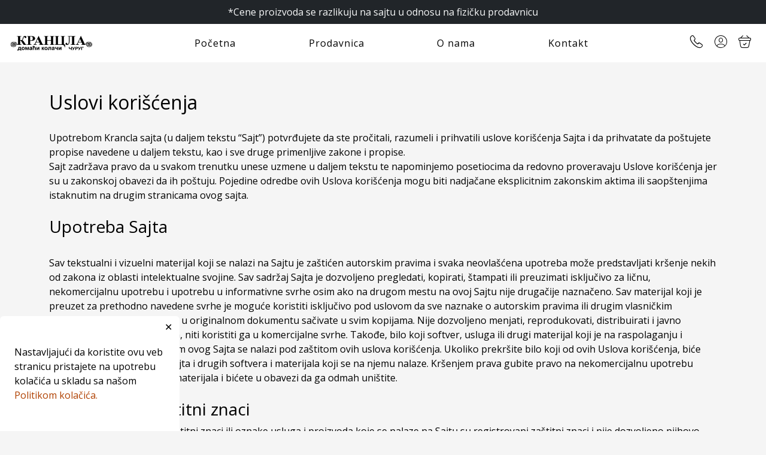

--- FILE ---
content_type: text/html
request_url: https://krancla.com/terms
body_size: 13387
content:
<!DOCTYPE html><html lang="en" style="--swiper-theme-color: #B04100;--bs-primary: #B04100;--bs-primary-rgb: 176,65,0;--bs-secondary-color: #808080;--accent-color: #B04100;--bs-link-color: #B04100;--bs-code-color: #B04100;--bs-link-hover-color: #B04100;--light-color: #ffffff;--dark-color: #000000;--dark-color-opacity: #f5f5f530;--bs-body-bg: #ffffff;--bs-body-bg-rgb: 255,255,255;--bs-body-color: #000000;--bs-modal-width: 650px;--bs-font-sans-serif: &#34;Open Sans&#34;, sans-serif;--bodybackground: #F5F5F5;" data-astro-transition-scope="astro-smooz4hq-1"> <head><meta charset="UTF-8"><meta name="viewport" content="width=device-width, initial-scale=1.0"><meta http-equiv="X-UA-Compatible" content="ie=edge"><link rel="icon" type="image/x-icon" href="https://sacartizz.blob.core.windows.net/global/53/settings/Favicon-1.png"><title>Uslovi korišćenja | Krancla domaći kolači</title><meta property="og:title" content="Uslovi korišćenja | Krancla domaći kolači"><meta property="og:image" content="https://sacartizz.blob.core.windows.net/global/53/settings/logokrancla-(1)-1.png"><link rel="preconnect" href="https://fonts.googleapis.com"><link rel="preconnect" href="https://fonts.gstatic.com" crossorigin><link href="https://fonts.googleapis.com/css2?family=Open+Sans:ital,wght@0,300..800;1,300..800&#38;display=swap" rel="stylesheet"><style> .last-div-c-p {   text-align: center; } .last-div-c-p p:first-of-type {   margin-bottom: 30px; } .last-div-c-p h2 {  margin-bottom: 40px;     margin-top: 60px;} .photo-p img {object-fit: cover;} .main-navigation  .logo-desktop img{max-width: 160px;} .single-product-content {min-height: 65vh;}  .flex-div-custom-page {    display: flex;     justify-content: space-between;     align-items: center ; margin-bottom: 40px}  .flex-div-custom-page img {    width: 50%;     margin-left: 30px;}  .rev-pag img {margin-left: 0px; margin-right: 30px; order: -1;} .photo-p {display: flex; justify-content: center; margin-top: 60px;}  .main-head-h {margin-bottom: 40px; text-align: center;} .photo-p div {   width: 100%; } .photo-p div:first-of-type {   margin-right: 20px; } .photo-p div:last-of-type {   margin-left: 20px; } .photo-p img {width: 100%; max-width: 670px;} @media (max-width: 768px) {   .photo-p div:first-of-type {     margin-right: 0px;     margin-bottom: 20px;   }   .photo-p div:last-of-type {     margin-left: 0px;   }   .flex-div-custom-page { padding-right: 20px; padding-left: 20px; flex-direction: column; margin-bottom: 0; }.flex-div-custom-page img {width: 100%; margin-left:0px; margin-bottom: 20px; margin-top: 20px;} .rev-pag img {order: unset; } .main-head-h {margin-top: 30px; } .rev-pag img {margin-right: 0;}.photo-p {    flex-direction: column;     align-items: center; } .photo-p img {width: 100%} .last-div-c-p {padding-right: 20px; padding-left: 20px;}}</style> <!-- Google tag (gtag.js) --> <script async src="https://www.googletagmanager.com/gtag/js?id=G-X2QHF9SY4K"></script> <script>   window.dataLayer = window.dataLayer || [];   function gtag(){dataLayer.push(arguments);}   gtag('js', new Date());    gtag('config', 'G-X2QHF9SY4K'); </script><!--<ViewTransitions />--><style>.loader[data-astro-cid-qm6aqxi5]{z-index:100000000000000}.loader--light[data-astro-cid-qm6aqxi5]{background:#ffffffb3}.loader--dark[data-astro-cid-qm6aqxi5]{background:#000000b3}.banner[data-astro-cid-qlfjksao]{font-size:14px}@media only screen and (max-width: 992px){.banner[data-astro-cid-qlfjksao]{font-size:12px}}.header-main[data-astro-cid-qlfjksao]{height:64px;z-index:100000}.main-navigation[data-astro-cid-qlfjksao] .logo-desktop[data-astro-cid-qlfjksao] img[data-astro-cid-qlfjksao]{max-width:140px;object-fit:contain}.main-navigation[data-astro-cid-qlfjksao] .logo-mobile[data-astro-cid-qlfjksao] img[data-astro-cid-qlfjksao]{max-width:100px;width:100%}.main-navigation[data-astro-cid-qlfjksao] ul[data-astro-cid-qlfjksao]{max-width:690px}.dropdown[data-astro-cid-qlfjksao] div[data-astro-cid-qlfjksao]{display:none}.dropdown[data-astro-cid-qlfjksao]:hover div[data-astro-cid-qlfjksao]{display:block}.burger-menu-nav[data-astro-cid-qlfjksao]{height:0;transition:.5s!important;background-color:var(--light-color);overflow:hidden;z-index:2}.profile-login-cart[data-astro-cid-qlfjksao] .cart[data-astro-cid-qlfjksao] img[data-astro-cid-qlfjksao]{width:24px;height:24px}.profile-login-cart[data-astro-cid-qlfjksao] .profile[data-astro-cid-qlfjksao]{margin-right:23px;margin-left:23px}.profile-login-cart[data-astro-cid-qlfjksao] .cart-full-icon[data-astro-cid-qlfjksao]{position:absolute;background-color:#dc7878;top:-4px;right:-3px;width:14px;height:14px;border-radius:50%}#account-dropdown[data-astro-cid-qlfjksao]{display:none;width:200px;right:-12px;box-shadow:5px 3px 15px -3px #6e69694d}#account-link[data-astro-cid-qlfjksao]:hover #account-dropdown[data-astro-cid-qlfjksao]{display:block}ul[data-astro-cid-qlfjksao] li[data-astro-cid-qlfjksao] a[data-astro-cid-qlfjksao]{letter-spacing:1px}.raiffeisen[data-astro-cid-3lj3johl]>div[data-astro-cid-3lj3johl] img[data-astro-cid-3lj3johl]{max-width:100px;width:100%;object-fit:contain}.raiffeisen[data-astro-cid-3lj3johl]>div[data-astro-cid-3lj3johl]:first-child img[data-astro-cid-3lj3johl]{max-width:60px}.wspay[data-astro-cid-3lj3johl]>div[data-astro-cid-3lj3johl] a[data-astro-cid-3lj3johl]{height:50px;width:auto;margin:6px}.wspay[data-astro-cid-3lj3johl]>div[data-astro-cid-3lj3johl] a[data-astro-cid-3lj3johl] img[data-astro-cid-3lj3johl]{height:100%;width:auto;max-width:inherit}footer[data-astro-cid-35ed7um5]{padding-bottom:30px;background-color:var(--light-color)}.footer-columns[data-astro-cid-35ed7um5] a[data-astro-cid-35ed7um5]{opacity:.7}.footer-columns[data-astro-cid-35ed7um5] a[data-astro-cid-35ed7um5]:hover{opacity:1}.footer-columns[data-astro-cid-35ed7um5] div[data-astro-cid-35ed7um5] a[data-astro-cid-35ed7um5]{margin-bottom:10px;filter:grayscale(1)}.footer-columns[data-astro-cid-35ed7um5] img[data-astro-cid-35ed7um5]{max-width:100px}.footer-columns[data-astro-cid-35ed7um5] ul[data-astro-cid-35ed7um5] li[data-astro-cid-35ed7um5]:first-of-type{font-size:18px;text-transform:unset}.footer-columns[data-astro-cid-35ed7um5] ul[data-astro-cid-35ed7um5] li[data-astro-cid-35ed7um5]{color:var(--dark-color)}.footer-columns[data-astro-cid-35ed7um5] .links[data-astro-cid-35ed7um5]{max-width:110px}.copyright[data-astro-cid-35ed7um5]{font-size:14px;margin-top:20px}.astro-route-announcer{position:absolute;left:0;top:0;clip:rect(0 0 0 0);clip-path:inset(50%);overflow:hidden;white-space:nowrap;width:1px;height:1px}.btn-primary,.btn-primary:hover,.btn-primary:focus{background-color:var(--accent-color);border-color:var(--accent-color)}.primary-color{color:var(--accent-color)}.text-main{color:var(--dark-color)}.contrast-color{color:var(--light-color)}.bg{background-color:var(--bodybackground)}
</style>
<link rel="stylesheet" href="/_astro/index.zIrmuMIU.css" />
<style>@keyframes astroFadeInOut{0%{opacity:1}to{opacity:0}}@keyframes astroFadeIn{0%{opacity:0}}@keyframes astroFadeOut{to{opacity:0}}@keyframes astroSlideFromRight{0%{transform:translate(100%)}}@keyframes astroSlideFromLeft{0%{transform:translate(-100%)}}@keyframes astroSlideToRight{to{transform:translate(100%)}}@keyframes astroSlideToLeft{to{transform:translate(-100%)}}@media (prefers-reduced-motion){::view-transition-group(*),::view-transition-old(*),::view-transition-new(*){animation:none!important}[data-astro-transition-scope]{animation:none!important}}
.cart[data-v-751073ea]{right:-700px;width:700px;max-width:100%}.cart.open[data-v-751073ea]{right:0}.cart--empty img[data-v-751073ea]{filter:invert(95%) sepia(1%) saturate(0%) hue-rotate(352deg) brightness(94%) contrast(89%)}.cart--empty p[data-v-751073ea]{color:#d8d8d8}.cart--empty .icon-cart[data-v-751073ea]{font-size:150px}.cart--notice[data-v-751073ea]{width:14px;height:14px;background-color:#dc7878;top:-5px;right:-5px}
.mobile-list-padding{padding-top:90px}#nav-icon{transform:rotate(0);transition:.25s ease-in-out;width:24px;height:24px;position:relative;cursor:pointer;z-index:2}#nav-icon span{transform:rotate(0);transition:.25s ease-in-out;display:block;position:absolute;height:2px;width:100%;background:var(--dark-color);border-radius:9px;opacity:1;left:0}#nav-icon span:nth-child(1){top:0}#nav-icon span:nth-child(2),#nav-icon span:nth-child(3){top:9px}#nav-icon span:nth-child(4){top:18px}.burger-menu a,.burger-menu button{font-size:18px}.back img{transform:rotate(180deg)}.burger-menu .invert{filter:invert(1)}
img[data-v-07968d3b]{max-width:300px;min-height:500px}@media only screen and (max-width: 768px){img[data-v-07968d3b]{max-width:100%;min-height:auto;height:40vh}}@media only screen and (max-width: 480px){img[data-v-07968d3b]{height:30vh}}
div[data-v-86dcffdb]{width:300px}
.cart-item--image[data-v-3bfaa726]{width:110px;height:110px;flex:none}@media only screen and (max-width: 768px){.cart-item--image[data-v-3bfaa726]{width:70px;height:70px}}label img[data-v-8f4a4d21]{width:100%;max-width:100px}@media only screen and (max-width: 768px){label img[data-v-8f4a4d21]{max-width:50px}}label .description *[data-v-8f4a4d21]{font-size:.75rem!important}.invert[data-v-8f4a4d21]{filter:invert(1)}label .description *,.agreement-label *{font-size:.75rem!important}.payment-option .tooltip{top:-5px;right:-5px}.payment-option .tooltip>span:first-child{font-size:8px;width:12px;height:12px}.payment-option .tooltip>span:first-child:hover~.position-absolute{display:block}.payment-option .tooltip>span:last-child{display:none;max-width:100vw;width:250px;bottom:calc(100% + 12px)}.payment-option .tooltip>span:last-child:after{content:"";display:block;position:absolute;width:0;height:0;transform:rotate(-225deg)}.payment-option:first-of-type .position-absolute{left:calc(100% - 24px)}.payment-option:first-of-type .position-absolute:after{left:4px;bottom:-10px;border-style:solid;border-color:transparent var(--bs-primary) transparent transparent;border-width:10px}.payment-option:not(:first-of-type) .position-absolute{right:-4px}.payment-option:not(:first-of-type) .position-absolute:after{margin-top:-3px;border-left:10px solid transparent;border-right:10px solid transparent;border-top:10px solid var(--bs-primary);bottom:-8px;right:1px}.form-floating>textarea.form-control[data-v-f8068b5a]{min-height:150px;resize:none}.invert[data-v-8b5275a9]{filter:invert(1)}
</style><script type="module" src="/_astro/hoisted.uxRpB8Lh.js"></script>
<script type="module" src="/_astro/page.AtjMubl1.js"></script><style>[data-astro-transition-scope="astro-smooz4hq-1"] { view-transition-name: astro-smooz4hq-1; }@layer astro { ::view-transition-old(astro-smooz4hq-1) { animation: none; opacity: 0; mix-blend-mode: normal; }::view-transition-new(astro-smooz4hq-1) { animation: none; mix-blend-mode: normal; } }[data-astro-transition-fallback="old"] [data-astro-transition-scope="astro-smooz4hq-1"],
			[data-astro-transition-fallback="old"][data-astro-transition-scope="astro-smooz4hq-1"] { animation: none; mix-blend-mode: normal; }[data-astro-transition-fallback="new"] [data-astro-transition-scope="astro-smooz4hq-1"],
			[data-astro-transition-fallback="new"][data-astro-transition-scope="astro-smooz4hq-1"] { animation: none; mix-blend-mode: normal; }</style><style>[data-astro-transition-scope="astro-elwpjrfh-2"] { view-transition-name: astro-elwpjrfh-2; }@layer astro { ::view-transition-old(astro-elwpjrfh-2) { 
	animation-duration: 0.4s;
	animation-timing-function: cubic-bezier(0.76, 0, 0.24, 1);
	animation-fill-mode: both;
	animation-name: astroFadeOut; }::view-transition-new(astro-elwpjrfh-2) { 
	animation-duration: 0.4s;
	animation-timing-function: cubic-bezier(0.76, 0, 0.24, 1);
	animation-fill-mode: both;
	animation-name: astroFadeIn; }[data-astro-transition=back]::view-transition-old(astro-elwpjrfh-2) { 
	animation-duration: 0.4s;
	animation-timing-function: cubic-bezier(0.76, 0, 0.24, 1);
	animation-fill-mode: both;
	animation-name: astroFadeOut; }[data-astro-transition=back]::view-transition-new(astro-elwpjrfh-2) { 
	animation-duration: 0.4s;
	animation-timing-function: cubic-bezier(0.76, 0, 0.24, 1);
	animation-fill-mode: both;
	animation-name: astroFadeIn; } }[data-astro-transition-fallback="old"] [data-astro-transition-scope="astro-elwpjrfh-2"],
			[data-astro-transition-fallback="old"][data-astro-transition-scope="astro-elwpjrfh-2"] { 
	animation-duration: 0.4s;
	animation-timing-function: cubic-bezier(0.76, 0, 0.24, 1);
	animation-fill-mode: both;
	animation-name: astroFadeOut; }[data-astro-transition-fallback="new"] [data-astro-transition-scope="astro-elwpjrfh-2"],
			[data-astro-transition-fallback="new"][data-astro-transition-scope="astro-elwpjrfh-2"] { 
	animation-duration: 0.4s;
	animation-timing-function: cubic-bezier(0.76, 0, 0.24, 1);
	animation-fill-mode: both;
	animation-name: astroFadeIn; }[data-astro-transition=back][data-astro-transition-fallback="old"] [data-astro-transition-scope="astro-elwpjrfh-2"],
			[data-astro-transition=back][data-astro-transition-fallback="old"][data-astro-transition-scope="astro-elwpjrfh-2"] { 
	animation-duration: 0.4s;
	animation-timing-function: cubic-bezier(0.76, 0, 0.24, 1);
	animation-fill-mode: both;
	animation-name: astroFadeOut; }[data-astro-transition=back][data-astro-transition-fallback="new"] [data-astro-transition-scope="astro-elwpjrfh-2"],
			[data-astro-transition=back][data-astro-transition-fallback="new"][data-astro-transition-scope="astro-elwpjrfh-2"] { 
	animation-duration: 0.4s;
	animation-timing-function: cubic-bezier(0.76, 0, 0.24, 1);
	animation-fill-mode: both;
	animation-name: astroFadeIn; }</style><style>[data-astro-transition-scope="astro-orvfmvvx-3"] { view-transition-name: astro-orvfmvvx-3; }@layer astro { ::view-transition-old(astro-orvfmvvx-3) { animation: none; opacity: 0; mix-blend-mode: normal; }::view-transition-new(astro-orvfmvvx-3) { animation: none; mix-blend-mode: normal; } }[data-astro-transition-fallback="old"] [data-astro-transition-scope="astro-orvfmvvx-3"],
			[data-astro-transition-fallback="old"][data-astro-transition-scope="astro-orvfmvvx-3"] { animation: none; mix-blend-mode: normal; }[data-astro-transition-fallback="new"] [data-astro-transition-scope="astro-orvfmvvx-3"],
			[data-astro-transition-fallback="new"][data-astro-transition-scope="astro-orvfmvvx-3"] { animation: none; mix-blend-mode: normal; }</style><style>[data-astro-transition-scope="astro-hsl4xnlk-5"] { view-transition-name: astro-hsl4xnlk-5; }@layer astro { ::view-transition-old(astro-hsl4xnlk-5) { animation: none; opacity: 0; mix-blend-mode: normal; }::view-transition-new(astro-hsl4xnlk-5) { animation: none; mix-blend-mode: normal; } }[data-astro-transition-fallback="old"] [data-astro-transition-scope="astro-hsl4xnlk-5"],
			[data-astro-transition-fallback="old"][data-astro-transition-scope="astro-hsl4xnlk-5"] { animation: none; mix-blend-mode: normal; }[data-astro-transition-fallback="new"] [data-astro-transition-scope="astro-hsl4xnlk-5"],
			[data-astro-transition-fallback="new"][data-astro-transition-scope="astro-hsl4xnlk-5"] { animation: none; mix-blend-mode: normal; }</style><style>[data-astro-transition-scope="astro-splms437-7"] { view-transition-name: astro-splms437-7; }@layer astro { ::view-transition-old(astro-splms437-7) { animation: none; opacity: 0; mix-blend-mode: normal; }::view-transition-new(astro-splms437-7) { animation: none; mix-blend-mode: normal; } }[data-astro-transition-fallback="old"] [data-astro-transition-scope="astro-splms437-7"],
			[data-astro-transition-fallback="old"][data-astro-transition-scope="astro-splms437-7"] { animation: none; mix-blend-mode: normal; }[data-astro-transition-fallback="new"] [data-astro-transition-scope="astro-splms437-7"],
			[data-astro-transition-fallback="new"][data-astro-transition-scope="astro-splms437-7"] { animation: none; mix-blend-mode: normal; }</style></head> <body style="--swiper-theme-color: #B04100;--bs-primary: #B04100;--bs-primary-rgb: 176,65,0;--bs-secondary-color: #808080;--accent-color: #B04100;--bs-link-color: #B04100;--bs-code-color: #B04100;--bs-link-hover-color: #B04100;--light-color: #ffffff;--dark-color: #000000;--dark-color-opacity: #f5f5f530;--bs-body-bg: #ffffff;--bs-body-bg-rgb: 255,255,255;--bs-body-color: #000000;--bs-modal-width: 650px;--bs-font-sans-serif: &#34;Open Sans&#34;, sans-serif;--bodybackground: #F5F5F5;">  <p class="banner fs-6 bg-dark text-light text-center py-2 px-3" data-astro-cid-qlfjksao>*Cene proizvoda se razlikuju na sajtu u odnosu na fizičku prodavnicu</p><header class="header-main d-flex top-0 align-items-center justify-content-center w-100 bg-body position-sticky" data-astro-cid-qlfjksao> <div class="px-3 main-navigation d-flex justify-content-between align-content-center w-100 h-100 position-relative" data-astro-cid-qlfjksao> <div class="d-flex" data-astro-cid-qlfjksao> <style>astro-island,astro-slot,astro-static-slot{display:contents}</style><script>(()=>{var e=async t=>{await(await t())()};(self.Astro||(self.Astro={})).only=e;window.dispatchEvent(new Event("astro:only"));})();;(()=>{var b=Object.defineProperty;var f=(c,o,i)=>o in c?b(c,o,{enumerable:!0,configurable:!0,writable:!0,value:i}):c[o]=i;var l=(c,o,i)=>(f(c,typeof o!="symbol"?o+"":o,i),i);var p;{let c={0:t=>m(t),1:t=>i(t),2:t=>new RegExp(t),3:t=>new Date(t),4:t=>new Map(i(t)),5:t=>new Set(i(t)),6:t=>BigInt(t),7:t=>new URL(t),8:t=>new Uint8Array(t),9:t=>new Uint16Array(t),10:t=>new Uint32Array(t)},o=t=>{let[e,r]=t;return e in c?c[e](r):void 0},i=t=>t.map(o),m=t=>typeof t!="object"||t===null?t:Object.fromEntries(Object.entries(t).map(([e,r])=>[e,o(r)]));customElements.get("astro-island")||customElements.define("astro-island",(p=class extends HTMLElement{constructor(){super(...arguments);l(this,"Component");l(this,"hydrator");l(this,"hydrate",async()=>{var d;if(!this.hydrator||!this.isConnected)return;let e=(d=this.parentElement)==null?void 0:d.closest("astro-island[ssr]");if(e){e.addEventListener("astro:hydrate",this.hydrate,{once:!0});return}let r=this.querySelectorAll("astro-slot"),a={},h=this.querySelectorAll("template[data-astro-template]");for(let n of h){let s=n.closest(this.tagName);s!=null&&s.isSameNode(this)&&(a[n.getAttribute("data-astro-template")||"default"]=n.innerHTML,n.remove())}for(let n of r){let s=n.closest(this.tagName);s!=null&&s.isSameNode(this)&&(a[n.getAttribute("name")||"default"]=n.innerHTML)}let u;try{u=this.hasAttribute("props")?m(JSON.parse(this.getAttribute("props"))):{}}catch(n){let s=this.getAttribute("component-url")||"<unknown>",y=this.getAttribute("component-export");throw y&&(s+=` (export ${y})`),console.error(`[hydrate] Error parsing props for component ${s}`,this.getAttribute("props"),n),n}await this.hydrator(this)(this.Component,u,a,{client:this.getAttribute("client")}),this.removeAttribute("ssr"),this.dispatchEvent(new CustomEvent("astro:hydrate"))});l(this,"unmount",()=>{this.isConnected||this.dispatchEvent(new CustomEvent("astro:unmount"))})}disconnectedCallback(){document.removeEventListener("astro:after-swap",this.unmount),document.addEventListener("astro:after-swap",this.unmount,{once:!0})}connectedCallback(){if(!this.hasAttribute("await-children")||document.readyState==="interactive"||document.readyState==="complete")this.childrenConnectedCallback();else{let e=()=>{document.removeEventListener("DOMContentLoaded",e),r.disconnect(),this.childrenConnectedCallback()},r=new MutationObserver(()=>{var a;((a=this.lastChild)==null?void 0:a.nodeType)===Node.COMMENT_NODE&&this.lastChild.nodeValue==="astro:end"&&(this.lastChild.remove(),e())});r.observe(this,{childList:!0}),document.addEventListener("DOMContentLoaded",e)}}async childrenConnectedCallback(){let e=this.getAttribute("before-hydration-url");e&&await import(e),this.start()}start(){let e=JSON.parse(this.getAttribute("opts")),r=this.getAttribute("client");if(Astro[r]===void 0){window.addEventListener(`astro:${r}`,()=>this.start(),{once:!0});return}Astro[r](async()=>{let a=this.getAttribute("renderer-url"),[h,{default:u}]=await Promise.all([import(this.getAttribute("component-url")),a?import(a):()=>()=>{}]),d=this.getAttribute("component-export")||"default";if(!d.includes("."))this.Component=h[d];else{this.Component=h;for(let n of d.split("."))this.Component=this.Component[n]}return this.hydrator=u,this.hydrate},e,this)}attributeChangedCallback(){this.hydrate()}},l(p,"observedAttributes",["props"]),p))}})();</script><astro-island uid="am2FS" component-url="/_astro/BurgerMenu.a9y6UrPG.js" component-export="default" renderer-url="/_astro/client.FoPKyy8H.js" props="{&quot;categories&quot;:[1,[[0,{&quot;id&quot;:[0,4],&quot;name&quot;:[0,&quot;Štrudla&quot;],&quot;description&quot;:[0,&quot;štrudla&quot;],&quot;slug&quot;:[0,&quot;trudla&quot;],&quot;order&quot;:[0,0],&quot;subcategories&quot;:[1,[]]}]]],&quot;root&quot;:[0,&quot;/&quot;],&quot;settings&quot;:[0,{&quot;identity.home_headline&quot;:[0,&quot;Krancla Čurug&quot;],&quot;identity.home_text&quot;:[0,&quot;Poslastičarnica Krancla proizvodi domaće štrudle, torte i kolače.&quot;],&quot;website.description&quot;:[0,&quot;Poslastičarnica Krancla proizvodi domaće štrudle, torte i kolače.&quot;],&quot;identity.hero_buttontext&quot;:[0,&quot;Poseti prodavnicu&quot;],&quot;identity.secondary_hero_buttontext&quot;:[0,&quot;Poseti prodavnicu&quot;],&quot;identity.secondary_hero_headline&quot;:[0,&quot;Zašto Krancla? &quot;],&quot;identity.tertiary_hero_buttontext&quot;:[0,&quot;Poseti prodavnicu&quot;],&quot;shop.customization&quot;:[0,&quot;false&quot;],&quot;currency&quot;:[0,&quot;RSD&quot;],&quot;website.google_map_embed&quot;:[0,&quot;&lt;iframe src=\&quot;https://www.google.com/maps/embed?pb=!1m18!1m12!1m3!1d2808.727346562921!2d19.837498415550407!3d45.253305979099025!2m3!1f0!2f0!3f0!3m2!1i1024!2i768!4f13.1!3m3!1m2!1s0x475b1041f7665ee1%3A0xcff9cf9898ab3682!2z0IjQtdCy0YDQtdGY0YHQutCwIDE4LCDQndC-0LLQuCDQodCw0LQ!5e0!3m2!1ssr!2srs!4v1675260793535!5m2!1ssr!2srs\&quot; width=\&quot;600\&quot; height=\&quot;450\&quot; style=\&quot;border:0;\&quot; allowfullscreen=\&quot;\&quot; loading=\&quot;lazy\&quot; referrerpolicy=\&quot;no-referrer-when-downgrade\&quot;&gt;&lt;/iframe&gt;&quot;],&quot;identity.tertiary_hero_text&quot;:[0,&quot;U proizvodnji na više od 500 kvadratnih metara pored članova naše porodice, rade naši verni pomoćnici, proizvođači kolača koji svojim trudom svakodnevno proizvode sveže štrudle, vanilice, bakine kolače, šapice, krancle i razne druge sitne kolače. \n\nU našem asortimanu možete naći preko 50 različitih vrsta kolača i gotovo sigurno je da možete napraviti vašu omiljenu kombinaciju koju želite da poslužite na vašoj bogatoj trpezi sa vašim najmilijima.&quot;],&quot;identity.hero_buttonurl&quot;:[0,&quot;https://krancla.com/shop&quot;],&quot;notices.checkout&quot;:[0,&quot;Dostava za Novi Sad iznosi 330din i plaća se eko kuriru. &lt;br&gt; Dostava van Novog Sada se vrši po &lt;a href=\&quot;https://sacartizz.blob.core.windows.net/global/36/files/izvodizcenovnikapostexpressusluga.pdf\&quot; style=\&quot;color: #c6538c;\&quot;&gt;cenovniku pošte Srbije.&lt;/a&gt;&quot;],&quot;identity.logo_url&quot;:[0,&quot;https://sacartizz.blob.core.windows.net/global/53/settings/logokrancla-(1)-1.png&quot;],&quot;order.customer_email_text&quot;:[0,&quot;Dostava za Novi Sad iznosi 330din i plaća se eko kuriru. Dostava van Novog Sada se vrši po cenovniku pošte Srbije.&quot;],&quot;identity.secondary_hero_buttonurl&quot;:[0,&quot;https://krancla.com/shop&quot;],&quot;identity.tertiary_hero_buttonurl&quot;:[0,&quot;https://krancla.com/shop&quot;],&quot;identity.favicon_url&quot;:[0,&quot;https://sacartizz.blob.core.windows.net/global/53/settings/Favicon-1.png&quot;],&quot;contact.phone.secondary&quot;:[0,&quot;&quot;],&quot;identity.working_hours&quot;:[0,&quot;&quot;],&quot;identity.accent_color&quot;:[0,&quot;#B04100&quot;],&quot;identity.app_logo&quot;:[0,&quot;https://sacartizz.blob.core.windows.net/global/53/settings/logo.png&quot;],&quot;app.bundle_id&quot;:[0,&quot;com.cartizz.krancla&quot;],&quot;app.name&quot;:[0,&quot;Krancla&quot;],&quot;firebase.project.id&quot;:[0,&quot;krancla&quot;],&quot;identity.secondary_hero_text&quot;:[0,&quot;Krancle su keksići po kojima smo i nazvali našu proizvodnju. Ovaj keksić u obliku cveta je starinski Vojvođanski  kolač koji se tradicionalno sprema, veoma je ukusan, a kako duže stoji u limenoj kutiji, postaje sve lepši i ukusniji.  \n\nDeca ga jednostavno obožavaju. Dve polovine keksa spojene domaćim pekmezom od kajsija su zaista posebni za svakog sladokusca.&quot;],&quot;identity.mobile_image&quot;:[0,&quot;https://sacartizz.blob.core.windows.net/global/53/settings/mobile-hero-2.png&quot;],&quot;contact.phone.primary&quot;:[0,&quot;+381 65 680 2983&quot;],&quot;website.title&quot;:[0,&quot;Krancla domaći kolači&quot;],&quot;identity.main_quote&quot;:[0,&quot;Domaća proizvodnja štrudli i kolača.&quot;],&quot;identity.hero_headline&quot;:[0,&quot;Domaće štrudle i kolači u Novom Sadu i Beogradu.&quot;],&quot;identity.tertiary_hero_headline&quot;:[0,&quot;Najbolja štrudla sa makom, orasima i mix&quot;],&quot;identity.hero_text&quot;:[0,&quot;Ono što nas odlikuje i na šta smo posebno ponosni je to da su naše poslastice uvek sveže i nikada se ne zamrzavaju. U našim kolačima i štrudlama nema aditiva i sastojci koje stavljamo su iz domaće proizvodnje. \n\n📍Posetite nas na sledećim lokacijama:\n\nJevrejska 18 i 36, Novi Sad\nBraće Ribnikar 25, Novi Sad\nTržni centar Stadion, Zaplanjska 32, Beograd&quot;],&quot;identity.hero_image&quot;:[0,&quot;https://sacartizz.blob.core.windows.net/global/53/settings/_MG_3528-4.png&quot;],&quot;identity.secondary_hero_image&quot;:[0,&quot;https://sacartizz.blob.core.windows.net/global/53/settings/2-2.png&quot;],&quot;identity.tertiary_hero_image&quot;:[0,&quot;https://sacartizz.blob.core.windows.net/global/53/settings/4-1.png&quot;],&quot;firebase.private.key&quot;:[0,&quot;-----BEGIN PRIVATE KEY-----\\nMIIEvQIBADANBgkqhkiG9w0BAQEFAASCBKcwggSjAgEAAoIBAQDHmY66g0RpcuNG\\nJWbX+xZvgxsYfVJSKDIGIeB2rOC4DX2DBajOfyN5LX6o1kdLCV6pKBDZPSGZZaBG\\nOswlIM8TxKlMGhYNzWpG934G50bt1aJlLXEI6xplvQtimWoz8hJOQpTtEDhgBe3h\\nbGU1kKgaoUDqYiNFS6j2jD796zOxyKKcXb3Gawc5UdxeSMZ6bWaTR8bhBKuETS4y\\nVL1QlTU9gfpnoBxoFzrdQzxwkn5SEKJ4/2tFlnjqzpQaofo7Mr01gb1kcrSBgRbV\\n7nrNAWMnrPW5CFJrwu/kiAMj5LEj8pt45tRuExAWVrUPAixZc2E2ijFl0xsMiwm9\\nnvjopcaxAgMBAAECggEACrSZzOHs83ju2VyVMJZDhLyeml3u1BywIbsRwSLZmEA9\\n3mY1zuX6BgqNPoPIHsnLeegonPY5d7oOR60h/HldStYxvF+VlclgNEWpoim1/D/B\\ntVGjriDxHANGFhuVKURrtQpNSKps4d2U4Ury/oA2kU2+7fps9xZX8Xf+ignUDnjG\\nQEz2Gp4PxYQLoY1mFbGYTMTb/tKDnYCteIwi16St45X+A+BA+5/3odhdMHEctI8w\\n6oeMNZ3s620H6md6Nc2U5PGESvudfEzVntxGe9xDcPAM1PF5I390quxjcfKr8ah6\\nIdSpur565MEcCyZ1hALPEVXeIRAmAhMM0M69dL1gpwKBgQDxrbftE7xE/yBdQRM7\\n4ThI7FujJDIc32cekeydOFhDGicPR9dNigHzm5lZ1ye7ryxl7wA9M1nBNRc26dig\\n4xPUjWCyTnzYuCW6c8tWqueeBpcctGyhEBCoz0j5GzJigItmjbRoY9zga1uRoubY\\nOuVIH4qATKmIgqD4CTLeT2nvewKBgQDTbYBY6XA9EaksU/yo3EppLZndBu4QIT3v\\nluccnGLBEnaaPo9BMcrNs4+uIKjq71qdWZNrV172Br8vPFyw6uQ7+NKXulGz9olV\\nkVOHCsTjtQHDeBHDiQrIKG7I1cjAJ9RJz4AO2mZkthI0Ikosm4HJwoRjzYZcNjys\\nivAPWyBUwwKBgQDYHKvYCEnWuP1L5qE4bpFSRGk9XWSihPNFVt/rRzNF7eD3vRo+\\ncCaGnKFowQj6wA5HqIziLUUZjEwSAtKALA7Thwjs6VqiwSibrmgqO/GaUfJW7NAm\\nxqLfEV0DxNotUx1Uu2qT3pjo5Zegh7c9rIzTDcFgMS14sLcYlcEzInhseQKBgGRl\\nStztfG6DRGHYP9GvSWZIURezgrgGEPMEJRpg6EPmEIuNyVib3EFxUnjM6Wkl31F4\\nh5ghFOaerYowj5My9s3DibyirMlX+D65k4A8jOHTwdKf4U+Ic6Y4DOMxIPKd9yBV\\nd+mVq6mHC33WCoLEFQ1JYLRDk9mVp5oHH5crHl8hAoGAXKWHRQ5lHEH3XqB94JYj\\nrManwMMketK9T9W5jGOrt6tk7cFeIlUq5YlURgx3jYK/utvCiLGAIJBuD9kiyNs6\\nKGbwWvycfck7eXAQ2dVRmHGTBuCB5fChynhU8bjewR6CqgTpLvY69gEwfOz8YzCF\\n3N3qmMp/nfS4THG7lqkfdJc=\\n-----END PRIVATE KEY-----\\n&quot;],&quot;firebase.client.email&quot;:[0,&quot;firebase-adminsdk-429k2@krancla.iam.gserviceaccount.com&quot;],&quot;firebase.android.config&quot;:[0,&quot;https://sacartizz.blob.core.windows.net/files/53/google-services.json&quot;],&quot;firebase.ios.config&quot;:[0,&quot;https://sacartizz.blob.core.windows.net/files/53/GoogleService-Info.plist&quot;],&quot;identity.app_ios&quot;:[0,&quot;https://apps.apple.com/hr/app/krancla/id1670139517&quot;],&quot;identity.app_android&quot;:[0,&quot;https://play.google.com/store/apps/details?id=com.cartizz.krancla&quot;],&quot;identity.fb_url&quot;:[0,&quot;https://www.facebook.com/krancla/?locale=sr_RS&quot;],&quot;identity.ig_url&quot;:[0,&quot;https://www.instagram.com/krancla_curug/&quot;],&quot;notices.general&quot;:[0,&quot;*Cene proizvoda se razlikuju na sajtu u odnosu na fizičku prodavnicu&quot;],&quot;website.tracking_head&quot;:[0,&quot;&lt;style&gt; .last-div-c-p {   text-align: center; } .last-div-c-p p:first-of-type {   margin-bottom: 30px; } .last-div-c-p h2 {  margin-bottom: 40px;     margin-top: 60px;} .photo-p img {object-fit: cover;} .main-navigation  .logo-desktop img{max-width: 160px;} .single-product-content {min-height: 65vh;}  .flex-div-custom-page {    display: flex;     justify-content: space-between;     align-items: center ; margin-bottom: 40px}  .flex-div-custom-page img {    width: 50%;     margin-left: 30px;}  .rev-pag img {margin-left: 0px; margin-right: 30px; order: -1;} .photo-p {display: flex; justify-content: center; margin-top: 60px;}  .main-head-h {margin-bottom: 40px; text-align: center;} .photo-p div {   width: 100%; } .photo-p div:first-of-type {   margin-right: 20px; } .photo-p div:last-of-type {   margin-left: 20px; } .photo-p img {width: 100%; max-width: 670px;} @media (max-width: 768px) {   .photo-p div:first-of-type {     margin-right: 0px;     margin-bottom: 20px;   }   .photo-p div:last-of-type {     margin-left: 0px;   }   .flex-div-custom-page { padding-right: 20px; padding-left: 20px; flex-direction: column; margin-bottom: 0; }.flex-div-custom-page img {width: 100%; margin-left:0px; margin-bottom: 20px; margin-top: 20px;} .rev-pag img {order: unset; } .main-head-h {margin-top: 30px; } .rev-pag img {margin-right: 0;}.photo-p {    flex-direction: column;     align-items: center; } .photo-p img {width: 100%} .last-div-c-p {padding-right: 20px; padding-left: 20px;}}&lt;/style&gt; &lt;!-- Google tag (gtag.js) --&gt; &lt;script async src=\&quot;https://www.googletagmanager.com/gtag/js?id=G-X2QHF9SY4K\&quot;&gt;&lt;/script&gt; &lt;script&gt;   window.dataLayer = window.dataLayer || [];   function gtag(){dataLayer.push(arguments);}   gtag(&#39;js&#39;, new Date());    gtag(&#39;config&#39;, &#39;G-X2QHF9SY4K&#39;); &lt;/script&gt;&quot;]}],&quot;customPages&quot;:[1,[[0,{&quot;slug&quot;:[0,&quot;o-nama&quot;],&quot;menuName&quot;:[0,&quot; O nama&quot;]}]]],&quot;user&quot;:[0],&quot;lang&quot;:[0,&quot;sr&quot;],&quot;data-astro-cid-qlfjksao&quot;:[0,true]}" ssr="" client="only" opts="{&quot;name&quot;:&quot;BurgerMenu&quot;,&quot;value&quot;:&quot;vue&quot;}"></astro-island> <a class="logo-desktop d-none d-lg-block" href="/" data-astro-cid-qlfjksao data-astro-transition-scope="astro-orvfmvvx-3" data-astro-transition-persist="astro-orvfmvvx-4"><img class="w-100 h-100" src="https://sacartizz.blob.core.windows.net/global/53/settings/logokrancla-(1)-1.png" alt="logo" data-astro-cid-qlfjksao></a> <a class="logo-mobile d-flex d-lg-none justify-content-center align-items-center" href="/" data-astro-cid-qlfjksao data-astro-transition-scope="astro-hsl4xnlk-5" data-astro-transition-persist="astro-hsl4xnlk-6"> <img class="h-100 object-fit-contain" src="https://sacartizz.blob.core.windows.net/global/53/settings/logokrancla-(1)-1.png" alt="logo" data-astro-cid-qlfjksao> </a> </div> <ul class="justify-content-between align-items-center w-100 mb-0 d-none d-lg-flex px-3" data-astro-cid-qlfjksao> <li data-astro-cid-qlfjksao><a href="/" data-astro-cid-qlfjksao>Početna</a></li> <li data-astro-cid-qlfjksao><a href="/shop" data-astro-cid-qlfjksao>Prodavnica</a></li> <li data-astro-cid-qlfjksao><a href="/o-nama" data-astro-cid-qlfjksao> O nama</a></li>  <li data-astro-cid-qlfjksao><a href="/contact" data-astro-cid-qlfjksao>Kontakt</a></li> </ul> <div class="profile-login-cart d-flex justify-content-between align-items-center" data-astro-cid-qlfjksao> <div class="me-3 me-lg-0" data-astro-cid-qlfjksao><a href="tel:+381 65 680 2983" data-astro-cid-qlfjksao> <span class="icon icon-phone fs-4" data-astro-cid-qlfjksao></span> </a></div>  <button class="mx-3 bg-transparent d-none d-lg-block" type="button" data-astro-cid-qlfjksao> <a href="/login" data-astro-cid-qlfjksao> <span class="icon icon-profile-circle fs-4" data-astro-cid-qlfjksao></span> </a> </button> <div style="min-width: 32px" data-astro-cid-qlfjksao><astro-island uid="cEQ5O" component-url="/_astro/Cart.hqYY2QG5.js" component-export="default" renderer-url="/_astro/client.FoPKyy8H.js" props="{&quot;cart&quot;:[0],&quot;lang&quot;:[0,&quot;sr&quot;],&quot;root&quot;:[0,&quot;/&quot;],&quot;tenant&quot;:[0,{&quot;id&quot;:[0,53],&quot;name&quot;:[0,&quot;Krancla&quot;],&quot;host&quot;:[0,&quot;pg-cartizz-prod.postgres.database.azure.com&quot;],&quot;port&quot;:[0,5432],&quot;username&quot;:[0,&quot;cdydcvxvgrhebndf&quot;],&quot;password&quot;:[0,&quot;$2b$10$usfF8ZZAigSlfht6tiqN8e.TfirFDZUaN9UfHCE2vyv0hXSK9twAO&quot;],&quot;domain&quot;:[0,&quot;krancla.com&quot;],&quot;logo&quot;:[0,null],&quot;legalName&quot;:[0,&quot;Krancla&quot;],&quot;address&quot;:[0,&quot;Jevrejska 18 i 36, Novi Sad | Braće Ribnikar 25, Novi Sad | Tržni centar Stadion,  Zaplanjska 32, Beograd&quot;],&quot;registrationId&quot;:[0,&quot;&quot;],&quot;taxId&quot;:[0,&quot;&quot;],&quot;licenseId&quot;:[0,&quot;832368abbb966a&quot;],&quot;isActive&quot;:[0,true],&quot;email&quot;:[0,&quot;krancla@krancla.com&quot;]}],&quot;settings&quot;:[0,{&quot;identity.home_headline&quot;:[0,&quot;Krancla Čurug&quot;],&quot;identity.home_text&quot;:[0,&quot;Poslastičarnica Krancla proizvodi domaće štrudle, torte i kolače.&quot;],&quot;website.description&quot;:[0,&quot;Poslastičarnica Krancla proizvodi domaće štrudle, torte i kolače.&quot;],&quot;identity.hero_buttontext&quot;:[0,&quot;Poseti prodavnicu&quot;],&quot;identity.secondary_hero_buttontext&quot;:[0,&quot;Poseti prodavnicu&quot;],&quot;identity.secondary_hero_headline&quot;:[0,&quot;Zašto Krancla? &quot;],&quot;identity.tertiary_hero_buttontext&quot;:[0,&quot;Poseti prodavnicu&quot;],&quot;shop.customization&quot;:[0,&quot;false&quot;],&quot;currency&quot;:[0,&quot;RSD&quot;],&quot;website.google_map_embed&quot;:[0,&quot;&lt;iframe src=\&quot;https://www.google.com/maps/embed?pb=!1m18!1m12!1m3!1d2808.727346562921!2d19.837498415550407!3d45.253305979099025!2m3!1f0!2f0!3f0!3m2!1i1024!2i768!4f13.1!3m3!1m2!1s0x475b1041f7665ee1%3A0xcff9cf9898ab3682!2z0IjQtdCy0YDQtdGY0YHQutCwIDE4LCDQndC-0LLQuCDQodCw0LQ!5e0!3m2!1ssr!2srs!4v1675260793535!5m2!1ssr!2srs\&quot; width=\&quot;600\&quot; height=\&quot;450\&quot; style=\&quot;border:0;\&quot; allowfullscreen=\&quot;\&quot; loading=\&quot;lazy\&quot; referrerpolicy=\&quot;no-referrer-when-downgrade\&quot;&gt;&lt;/iframe&gt;&quot;],&quot;identity.tertiary_hero_text&quot;:[0,&quot;U proizvodnji na više od 500 kvadratnih metara pored članova naše porodice, rade naši verni pomoćnici, proizvođači kolača koji svojim trudom svakodnevno proizvode sveže štrudle, vanilice, bakine kolače, šapice, krancle i razne druge sitne kolače. \n\nU našem asortimanu možete naći preko 50 različitih vrsta kolača i gotovo sigurno je da možete napraviti vašu omiljenu kombinaciju koju želite da poslužite na vašoj bogatoj trpezi sa vašim najmilijima.&quot;],&quot;identity.hero_buttonurl&quot;:[0,&quot;https://krancla.com/shop&quot;],&quot;notices.checkout&quot;:[0,&quot;Dostava za Novi Sad iznosi 330din i plaća se eko kuriru. &lt;br&gt; Dostava van Novog Sada se vrši po &lt;a href=\&quot;https://sacartizz.blob.core.windows.net/global/36/files/izvodizcenovnikapostexpressusluga.pdf\&quot; style=\&quot;color: #c6538c;\&quot;&gt;cenovniku pošte Srbije.&lt;/a&gt;&quot;],&quot;identity.logo_url&quot;:[0,&quot;https://sacartizz.blob.core.windows.net/global/53/settings/logokrancla-(1)-1.png&quot;],&quot;order.customer_email_text&quot;:[0,&quot;Dostava za Novi Sad iznosi 330din i plaća se eko kuriru. Dostava van Novog Sada se vrši po cenovniku pošte Srbije.&quot;],&quot;identity.secondary_hero_buttonurl&quot;:[0,&quot;https://krancla.com/shop&quot;],&quot;identity.tertiary_hero_buttonurl&quot;:[0,&quot;https://krancla.com/shop&quot;],&quot;identity.favicon_url&quot;:[0,&quot;https://sacartizz.blob.core.windows.net/global/53/settings/Favicon-1.png&quot;],&quot;contact.phone.secondary&quot;:[0,&quot;&quot;],&quot;identity.working_hours&quot;:[0,&quot;&quot;],&quot;identity.accent_color&quot;:[0,&quot;#B04100&quot;],&quot;identity.app_logo&quot;:[0,&quot;https://sacartizz.blob.core.windows.net/global/53/settings/logo.png&quot;],&quot;app.bundle_id&quot;:[0,&quot;com.cartizz.krancla&quot;],&quot;app.name&quot;:[0,&quot;Krancla&quot;],&quot;firebase.project.id&quot;:[0,&quot;krancla&quot;],&quot;identity.secondary_hero_text&quot;:[0,&quot;Krancle su keksići po kojima smo i nazvali našu proizvodnju. Ovaj keksić u obliku cveta je starinski Vojvođanski  kolač koji se tradicionalno sprema, veoma je ukusan, a kako duže stoji u limenoj kutiji, postaje sve lepši i ukusniji.  \n\nDeca ga jednostavno obožavaju. Dve polovine keksa spojene domaćim pekmezom od kajsija su zaista posebni za svakog sladokusca.&quot;],&quot;identity.mobile_image&quot;:[0,&quot;https://sacartizz.blob.core.windows.net/global/53/settings/mobile-hero-2.png&quot;],&quot;contact.phone.primary&quot;:[0,&quot;+381 65 680 2983&quot;],&quot;website.title&quot;:[0,&quot;Krancla domaći kolači&quot;],&quot;identity.main_quote&quot;:[0,&quot;Domaća proizvodnja štrudli i kolača.&quot;],&quot;identity.hero_headline&quot;:[0,&quot;Domaće štrudle i kolači u Novom Sadu i Beogradu.&quot;],&quot;identity.tertiary_hero_headline&quot;:[0,&quot;Najbolja štrudla sa makom, orasima i mix&quot;],&quot;identity.hero_text&quot;:[0,&quot;Ono što nas odlikuje i na šta smo posebno ponosni je to da su naše poslastice uvek sveže i nikada se ne zamrzavaju. U našim kolačima i štrudlama nema aditiva i sastojci koje stavljamo su iz domaće proizvodnje. \n\n📍Posetite nas na sledećim lokacijama:\n\nJevrejska 18 i 36, Novi Sad\nBraće Ribnikar 25, Novi Sad\nTržni centar Stadion, Zaplanjska 32, Beograd&quot;],&quot;identity.hero_image&quot;:[0,&quot;https://sacartizz.blob.core.windows.net/global/53/settings/_MG_3528-4.png&quot;],&quot;identity.secondary_hero_image&quot;:[0,&quot;https://sacartizz.blob.core.windows.net/global/53/settings/2-2.png&quot;],&quot;identity.tertiary_hero_image&quot;:[0,&quot;https://sacartizz.blob.core.windows.net/global/53/settings/4-1.png&quot;],&quot;firebase.private.key&quot;:[0,&quot;-----BEGIN PRIVATE KEY-----\\nMIIEvQIBADANBgkqhkiG9w0BAQEFAASCBKcwggSjAgEAAoIBAQDHmY66g0RpcuNG\\nJWbX+xZvgxsYfVJSKDIGIeB2rOC4DX2DBajOfyN5LX6o1kdLCV6pKBDZPSGZZaBG\\nOswlIM8TxKlMGhYNzWpG934G50bt1aJlLXEI6xplvQtimWoz8hJOQpTtEDhgBe3h\\nbGU1kKgaoUDqYiNFS6j2jD796zOxyKKcXb3Gawc5UdxeSMZ6bWaTR8bhBKuETS4y\\nVL1QlTU9gfpnoBxoFzrdQzxwkn5SEKJ4/2tFlnjqzpQaofo7Mr01gb1kcrSBgRbV\\n7nrNAWMnrPW5CFJrwu/kiAMj5LEj8pt45tRuExAWVrUPAixZc2E2ijFl0xsMiwm9\\nnvjopcaxAgMBAAECggEACrSZzOHs83ju2VyVMJZDhLyeml3u1BywIbsRwSLZmEA9\\n3mY1zuX6BgqNPoPIHsnLeegonPY5d7oOR60h/HldStYxvF+VlclgNEWpoim1/D/B\\ntVGjriDxHANGFhuVKURrtQpNSKps4d2U4Ury/oA2kU2+7fps9xZX8Xf+ignUDnjG\\nQEz2Gp4PxYQLoY1mFbGYTMTb/tKDnYCteIwi16St45X+A+BA+5/3odhdMHEctI8w\\n6oeMNZ3s620H6md6Nc2U5PGESvudfEzVntxGe9xDcPAM1PF5I390quxjcfKr8ah6\\nIdSpur565MEcCyZ1hALPEVXeIRAmAhMM0M69dL1gpwKBgQDxrbftE7xE/yBdQRM7\\n4ThI7FujJDIc32cekeydOFhDGicPR9dNigHzm5lZ1ye7ryxl7wA9M1nBNRc26dig\\n4xPUjWCyTnzYuCW6c8tWqueeBpcctGyhEBCoz0j5GzJigItmjbRoY9zga1uRoubY\\nOuVIH4qATKmIgqD4CTLeT2nvewKBgQDTbYBY6XA9EaksU/yo3EppLZndBu4QIT3v\\nluccnGLBEnaaPo9BMcrNs4+uIKjq71qdWZNrV172Br8vPFyw6uQ7+NKXulGz9olV\\nkVOHCsTjtQHDeBHDiQrIKG7I1cjAJ9RJz4AO2mZkthI0Ikosm4HJwoRjzYZcNjys\\nivAPWyBUwwKBgQDYHKvYCEnWuP1L5qE4bpFSRGk9XWSihPNFVt/rRzNF7eD3vRo+\\ncCaGnKFowQj6wA5HqIziLUUZjEwSAtKALA7Thwjs6VqiwSibrmgqO/GaUfJW7NAm\\nxqLfEV0DxNotUx1Uu2qT3pjo5Zegh7c9rIzTDcFgMS14sLcYlcEzInhseQKBgGRl\\nStztfG6DRGHYP9GvSWZIURezgrgGEPMEJRpg6EPmEIuNyVib3EFxUnjM6Wkl31F4\\nh5ghFOaerYowj5My9s3DibyirMlX+D65k4A8jOHTwdKf4U+Ic6Y4DOMxIPKd9yBV\\nd+mVq6mHC33WCoLEFQ1JYLRDk9mVp5oHH5crHl8hAoGAXKWHRQ5lHEH3XqB94JYj\\nrManwMMketK9T9W5jGOrt6tk7cFeIlUq5YlURgx3jYK/utvCiLGAIJBuD9kiyNs6\\nKGbwWvycfck7eXAQ2dVRmHGTBuCB5fChynhU8bjewR6CqgTpLvY69gEwfOz8YzCF\\n3N3qmMp/nfS4THG7lqkfdJc=\\n-----END PRIVATE KEY-----\\n&quot;],&quot;firebase.client.email&quot;:[0,&quot;firebase-adminsdk-429k2@krancla.iam.gserviceaccount.com&quot;],&quot;firebase.android.config&quot;:[0,&quot;https://sacartizz.blob.core.windows.net/files/53/google-services.json&quot;],&quot;firebase.ios.config&quot;:[0,&quot;https://sacartizz.blob.core.windows.net/files/53/GoogleService-Info.plist&quot;],&quot;identity.app_ios&quot;:[0,&quot;https://apps.apple.com/hr/app/krancla/id1670139517&quot;],&quot;identity.app_android&quot;:[0,&quot;https://play.google.com/store/apps/details?id=com.cartizz.krancla&quot;],&quot;identity.fb_url&quot;:[0,&quot;https://www.facebook.com/krancla/?locale=sr_RS&quot;],&quot;identity.ig_url&quot;:[0,&quot;https://www.instagram.com/krancla_curug/&quot;],&quot;notices.general&quot;:[0,&quot;*Cene proizvoda se razlikuju na sajtu u odnosu na fizičku prodavnicu&quot;],&quot;website.tracking_head&quot;:[0,&quot;&lt;style&gt; .last-div-c-p {   text-align: center; } .last-div-c-p p:first-of-type {   margin-bottom: 30px; } .last-div-c-p h2 {  margin-bottom: 40px;     margin-top: 60px;} .photo-p img {object-fit: cover;} .main-navigation  .logo-desktop img{max-width: 160px;} .single-product-content {min-height: 65vh;}  .flex-div-custom-page {    display: flex;     justify-content: space-between;     align-items: center ; margin-bottom: 40px}  .flex-div-custom-page img {    width: 50%;     margin-left: 30px;}  .rev-pag img {margin-left: 0px; margin-right: 30px; order: -1;} .photo-p {display: flex; justify-content: center; margin-top: 60px;}  .main-head-h {margin-bottom: 40px; text-align: center;} .photo-p div {   width: 100%; } .photo-p div:first-of-type {   margin-right: 20px; } .photo-p div:last-of-type {   margin-left: 20px; } .photo-p img {width: 100%; max-width: 670px;} @media (max-width: 768px) {   .photo-p div:first-of-type {     margin-right: 0px;     margin-bottom: 20px;   }   .photo-p div:last-of-type {     margin-left: 0px;   }   .flex-div-custom-page { padding-right: 20px; padding-left: 20px; flex-direction: column; margin-bottom: 0; }.flex-div-custom-page img {width: 100%; margin-left:0px; margin-bottom: 20px; margin-top: 20px;} .rev-pag img {order: unset; } .main-head-h {margin-top: 30px; } .rev-pag img {margin-right: 0;}.photo-p {    flex-direction: column;     align-items: center; } .photo-p img {width: 100%} .last-div-c-p {padding-right: 20px; padding-left: 20px;}}&lt;/style&gt; &lt;!-- Google tag (gtag.js) --&gt; &lt;script async src=\&quot;https://www.googletagmanager.com/gtag/js?id=G-X2QHF9SY4K\&quot;&gt;&lt;/script&gt; &lt;script&gt;   window.dataLayer = window.dataLayer || [];   function gtag(){dataLayer.push(arguments);}   gtag(&#39;js&#39;, new Date());    gtag(&#39;config&#39;, &#39;G-X2QHF9SY4K&#39;); &lt;/script&gt;&quot;]}],&quot;data-astro-cid-qlfjksao&quot;:[0,true]}" ssr="" client="only" opts="{&quot;name&quot;:&quot;Cart&quot;,&quot;value&quot;:&quot;vue&quot;}"></astro-island></div>  </div> <div id="cart" class="d-none" data-astro-cid-qlfjksao> <!--<%- include('./cart', { translations, settings, root }); %>--> </div> </div> </header>  <main class="position-relative z-100 " style="--swiper-theme-color: #B04100;--bs-primary: #B04100;--bs-primary-rgb: 176,65,0;--bs-secondary-color: #808080;--accent-color: #B04100;--bs-link-color: #B04100;--bs-code-color: #B04100;--bs-link-hover-color: #B04100;--light-color: #ffffff;--dark-color: #000000;--dark-color-opacity: #f5f5f530;--bs-body-bg: #ffffff;--bs-body-bg-rgb: 255,255,255;--bs-body-color: #000000;--bs-modal-width: 650px;--bs-font-sans-serif: &#34;Open Sans&#34;, sans-serif;--bodybackground: #F5F5F5;" data-astro-transition-scope="astro-elwpjrfh-2">  <section class="container py-5"> <h2 class="mb-1">Uslovi korišćenja</h2> <div><br><p>Upotrebom Krancla sajta (u daljem tekstu “Sajt”) potvrđujete da ste pročitali, razumeli i prihvatili uslove korišćenja Sajta i da prihvatate da poštujete propise navedene u daljem tekstu, kao i sve druge primenljive zakone i propise.</p><p>Sajt zadržava pravo da u svakom trenutku unese uzmene u daljem tekstu te napominjemo posetiocima da redovno proveravaju Uslove korišćenja jer su u zakonskoj obavezi da ih poštuju. Pojedine odredbe ovih Uslova korišćenja mogu biti nadjačane eksplicitnim zakonskim aktima ili saopštenjima istaknutim na drugim stranicama ovog sajta.</p><br><h3>Upotreba Sajta</h3><br><p>Sav tekstualni i vizuelni materijal koji se nalazi na Sajtu je zaštićen autorskim pravima i svaka neovlašćena upotreba može predstavljati kršenje nekih od zakona iz oblasti intelektualne svojine. Sav sadržaj Sajta je dozvoljeno pregledati, kopirati, štampati ili preuzimati isključivo za ličnu, nekomercijalnu upotrebu i upotrebu u informativne svrhe osim ako na drugom mestu na ovoj Sajtu nije drugačije naznačeno. Sav materijal koji je preuzet za prethodno navedene svrhe je moguće koristiti isključivo pod uslovom da sve naznake o autorskim pravima ili drugim vlasničkim informacijama koje se nelaze u originalnom dokumentu sačivate u svim kopijama. Nije dozvoljeno menjati, reprodukovati, distribuirati i javno prikazivati sadržaj ovog Sajta, niti koristiti ga u komercijalne svrhe. Takođe, bilo koji softver, usluga ili drugi materijal koji je na raspolaganju i dostupan za korišćenje putem ovog Sajta se nalazi pod zaštitom ovih uslova korišćenja. Ukoliko prekršite bilo koji od ovih Uslova korišćenja, biće vam zabranjena upotreba Sajta i drugih softvera i materijala koji se na njemu nalaze. Kršenjem prava gubite pravo na nekomercijalnu upotrebu preuzetog ili odštampanog materijala i bićete u obavezi da ga odmah uništite. </p><br><h3>Registrovani zaštitni znaci</h3><p>Svi nazivi, logotipi, žigovi, zaštitni znaci ili oznake usluga i proizvoda koje se nalaze na Sajtu su registrovani zaštitni znaci i nije dozvoljeno njihovo korišćenje bez prethodne pismene saglasnosti punopravnog vlasnika.</p><br><h3>Privatnost</h3><br><p>Sajt poštuje Vašu privatnost bez obzira na prirodu odnosa koju imate sa sajtom, tj. bez obzira na to da li ste posetilac Sajta, korisnik usluga Sajta, itd. Imate pravo na zaštitu ličnih podataka, uključujući informacije poput imena, adresa, telefonskih brojeva, adrese e-pošte, IP adrese i drugih podataka. </p><p>Sajt zadržava pravo da prikuplja lične podatke korisnika sajta, a svako prikupljanje ličnih podataka na svim stranicama Sajta će biti sprovedeno u skladu sa pravima i privatnosti korisnika kao i važećim propisima o zaštiti podataka o ličnosti.</p><p>Detaljnije informacije o postupku prikupljanja Vaših ličnih podataka i svrha u koje se ovi podaci prikupljaju, način na koji se koriste, sa kim se dele, na koji način su zaštićeni i koje su Vaše mogućnosti u opsegu zaštite ličnih podataka možete pronaći u našem dokumentu Opšta politika zaštite privatnosti i ličnih podataka.</p><br><h3>Ograničenje garancija</h3><br><p>Sajt se ograničava od bilo kakve garancije ili zastupništva, uključujući garancije tržišne isplativosti, pogodnosti za određenu svrhu ili poštovanja intelektualnih ili svojinskih prava do maksimalnog stepena određenog zakonom. Informacije koje se nalaze na sajtu su isključivo informativne prirode, ne predstavljaju profesionalni savet i nisu namenjene za rešavanje specifičnih situacija niti upućene konkretnoj osobi ili entitetu.</p><br><h3>Ograničenje odgovornosti</h3><br><p>Sajt i njegovi dobavljači se u maksimalnom stepenu određenom zakonom odriče odgovornosti za bilo kakvu štetu (direknu, indirektnu, posledičnu, posebnu, ili bilo koje druge vrste) koja može nastati kao posledica upotrebe, odlaganja ili nemogućnosti upotrebe ovog sajta, bez obzira da li je zasnovana na garanciji, ugovoru ili drugom pravnom sredstvu ili da li je klijent bio obavešten o mogućnosti takve štete. Ukoliko se javi potreba za servisiranjem ili popravkom kao rezultat upotrebe ovog sajta, Vi snosite odgovornost i troškove servisiranja ili popravke.</p><br><h3>Kolačići</h3><br><p>Ovaj Sajt koristi kolačiće (“Cookies”) kako bi unapredio korisničko iskustvo. Kolačići nam daju odgovor na pitanje kako i kada je neka od stranica ovog Sajta posećena i koliko ljudi ju je posetilo. Ova tehnologija ne skuplja informacije o Vašem ličnom identitetu već sve prikupljene informacije čuva u zbirnoj formi. </p><br><h3>Informacije</h3><br><p>Svi materijali i sve informacije koje dostavite Sajtu ili Krancla (u daljem tekstu Preduzeće) neće biti smatrane za poverljive ili vlasničke. Sajt zadržava pravo vlasništva svih informacija prikupljenih na Sajtu ili u vezi sa njim i zadržava pravo da koristi ove informacije u bilo koje svrhe bez ograničenja, uključujući upotrebu, objavljivanje, reprodukciju, modifikaciju, (re)distribuciju i javno prikazivanje bez obaveznog navođenja izvora informacija. </p><p>Odredbe pravila navedenih u ovom dokumentu dopunjavaju i ne poništavaju zakonodavne odredbe iz područja zaštite ličnih podataka. U slučaju neusklađenosti odredbi ovih pravila i zakonodavnih odredbi iz područja zaštite ličnih podataka vrede zakonodavne odredbe.</p><p>Sajt zadržava pravo da promeni pravila navedena u ovom dokumentu u bilo kojem trenutku. Ova pravila možete proveravati na našoj internet stranici i na taj način saznati više o promenama.</p><br><br></div>    </section>  </main> <div class="d-none loader position-fixed w-100 h-100 top-0 left-0 d-flex justify-content-center align-items-center loader--light" data-astro-cid-qm6aqxi5> <div class="spinner-border" role="status" data-astro-cid-qm6aqxi5></div> </div>   <footer class="pt-3 pt-md-5" data-astro-cid-35ed7um5> <div class="container" data-astro-cid-35ed7um5> <div class="d-flex justify-content-between flex-column flex-md-row flex-nowrap" data-astro-cid-35ed7um5> <div class="footer-columns d-none d-md-block col w-100" data-astro-cid-35ed7um5> <a class="opacity-100" href="#" data-astro-cid-35ed7um5> <img class="w-100" src="https://sacartizz.blob.core.windows.net/global/53/settings/logokrancla-(1)-1.png" alt="logo-desktop" data-astro-cid-35ed7um5 data-astro-transition-scope="astro-splms437-7" data-astro-transition-persist="astro-splms437-8"> </a> </div> <div class="footer-columns col w-100" data-astro-cid-35ed7um5> <ul class="d-flex justify-content-center flex-column text-md-start ps-0 ps-md-2 text-center" data-astro-cid-35ed7um5> <li class="mb-3 fw-bolder" data-astro-cid-35ed7um5>Krancla</li> <li class="mb-2" data-astro-cid-35ed7um5><a href="/" data-astro-cid-35ed7um5>Početna</a></li> <li class="mb-2" data-astro-cid-35ed7um5><a href="/shop" data-astro-cid-35ed7um5>Prodavnica</a></li> <li class="mb-2" data-astro-cid-35ed7um5><a href="/o-nama" data-astro-cid-35ed7um5> O nama</a></li> <li class="mb-2" data-astro-cid-35ed7um5><a href="/contact" data-astro-cid-35ed7um5>Kontakt</a></li> </ul> </div> <div class="footer-columns d-none d-md-block col w-100" data-astro-cid-35ed7um5> <ul class="d-flex justify-content-center flex-column ps-0 ps-md-2" data-astro-cid-35ed7um5> <li class="mb-3 fw-bolder" data-astro-cid-35ed7um5>Kategorije</li> <li class="mb-2" data-astro-cid-35ed7um5><a href="/shop/trudla" data-astro-cid-35ed7um5>Štrudla</a></li> </ul> </div> <div class="footer-columns d-none d-md-block col w-100" data-astro-cid-35ed7um5> <ul class="d-flex justify-content-center flex-column ps-0 ps-md-2" data-astro-cid-35ed7um5> <li class="mb-3 fw-bolder" data-astro-cid-35ed7um5>Pravne informacije</li> <li class="mb-2" data-astro-cid-35ed7um5><a href="/privacy" data-astro-cid-35ed7um5>Politika Privatnosti</a></li> <li class="mb-2" data-astro-cid-35ed7um5><a href="/terms" data-astro-cid-35ed7um5>Uslovi korišćenja</a></li> <li class="mb-2" data-astro-cid-35ed7um5><a href="/cookies" data-astro-cid-35ed7um5>Politika kolačića</a></li> </ul> </div> <div class="footer-columns d-none d-md-block col w-100" data-astro-cid-35ed7um5> <ul class="d-flex justify-content-center flex-column ps-0 ps-md-2" data-astro-cid-35ed7um5> <li class="mb-3 fw-bolder" data-astro-cid-35ed7um5>Kontakt</li> <li class="mb-2" data-astro-cid-35ed7um5>Jevrejska 18 i 36, Novi Sad | Braće Ribnikar 25, Novi Sad | Tržni centar Stadion,  Zaplanjska 32, Beograd</li> <li class="mb-2" data-astro-cid-35ed7um5><a href="/cdn-cgi/l/email-protection#d4bfa6b5bab7b8b594bfa6b5bab7b8b5fab7bbb9" data-astro-cid-35ed7um5><span class="__cf_email__" data-cfemail="462d342728252a27062d342728252a276825292b">[email&#160;protected]</span></a></li> <li class="mb-2" data-astro-cid-35ed7um5> <a href="tel:+381 65 680 2983" data-astro-cid-35ed7um5>+381 65 680 2983</a> </li>   </ul> </div> <div class="footer-columns col w-100 d-flex flex-column justify-content-start align-items-center" data-astro-cid-35ed7um5> <div class="d-flex flex-row flex-md-column align-items-center justify-content-center apps-foot" data-astro-cid-35ed7um5> <a class="opacity-100 mx-md-0 mx-2" href="https://apps.apple.com/hr/app/krancla/id1670139517" target="_blank" data-astro-cid-35ed7um5><img class="invert" src="/images/app.svg" alt="app store image" data-astro-cid-35ed7um5></a> <a class="opacity-100 mx-md-0 mx-2" href="https://play.google.com/store/apps/details?id=com.cartizz.krancla" target="_blank" data-astro-cid-35ed7um5><img class="invert" src="/images/google.svg" alt="google store image" data-astro-cid-35ed7um5></a> </div> <div class="d-flex flex-row align-items-center links flex-wrap justify-content-center mt-2" data-astro-cid-35ed7um5> <a href="https://www.instagram.com/krancla_curug/" class="d-flex align-items-center justify-content-center mx-2" target="_blank" data-astro-cid-35ed7um5><span class="icon icon-instagram fs-5 opacity-75" data-astro-cid-35ed7um5></span></a> <a href="https://www.facebook.com/krancla/?locale=sr_RS" class="d-flex align-items-center justify-content-center mx-2" target="_blank" data-astro-cid-35ed7um5><span class="icon icon-facebook fs-5 opacity-75" data-astro-cid-35ed7um5></span></a>      </div> </div> </div> </div>  <span class="copyright d-block text-center" data-astro-cid-35ed7um5> Sva prava zadržana 2026 ©Krancla <br data-astro-cid-35ed7um5>Boost your sales &#128640; with <a href="https://cartizz.com" data-astro-cid-35ed7um5>Cartizz</a> </span> </footer>  <astro-island uid="Zdwqxb" component-url="/_astro/CookiesPopup.UBVQBpnX.js" component-export="default" renderer-url="/_astro/client.FoPKyy8H.js" props="{&quot;root&quot;:[0,&quot;/&quot;],&quot;lang&quot;:[0,&quot;sr&quot;]}" ssr="" client="only" opts="{&quot;name&quot;:&quot;CookiesPopup&quot;,&quot;value&quot;:&quot;vue&quot;}"></astro-island>   <script data-cfasync="false" src="/cdn-cgi/scripts/5c5dd728/cloudflare-static/email-decode.min.js"></script><script defer src="https://static.cloudflareinsights.com/beacon.min.js/vcd15cbe7772f49c399c6a5babf22c1241717689176015" integrity="sha512-ZpsOmlRQV6y907TI0dKBHq9Md29nnaEIPlkf84rnaERnq6zvWvPUqr2ft8M1aS28oN72PdrCzSjY4U6VaAw1EQ==" data-cf-beacon='{"version":"2024.11.0","token":"990301f951524b23a3db1f3cf7ae721b","r":1,"server_timing":{"name":{"cfCacheStatus":true,"cfEdge":true,"cfExtPri":true,"cfL4":true,"cfOrigin":true,"cfSpeedBrain":true},"location_startswith":null}}' crossorigin="anonymous"></script>
</body></html>

--- FILE ---
content_type: application/javascript; charset=UTF-8
request_url: https://krancla.com/_astro/Cart.hqYY2QG5.js
body_size: 1212
content:
import{a as A}from"./axios.QLjAsgXu.js";import{t as N}from"./index.iA-lz-5C.js";import{C as S}from"./CartItem.j8DqXTUd.js";import{_ as L}from"./_plugin-vue_export-helper.x3n3nnut.js";import{h as j,o as s,c as r,b as n,d as p,F as b,e as g,t as i,f as M,r as v,a as R,p as V,i as B}from"./runtime-core.esm-bundler.dfL0B9uD.js";/* empty css                         */const D=j({__name:"Cart",props:["cart","lang","root","settings","tenant"],setup(c,{expose:u}){u();const e=c,t=v(!1),f=v(!1),d=v(e.cart?.cartItems||[]),l=v(e.cart),y=e.settings["identity.use_darkmode"]==="true";function _(){t.value=!0,document.body.style.overflow="hidden",setTimeout(()=>f.value=!0),w()}function I(){f.value=!1,document.body.style.overflow="auto",setTimeout(()=>t.value=!1,500)}function P(a){l.value=a,d.value=[...a.cartItems]}window.addToCart=async(a,h,x)=>{window.showLoader();try{const m=await A.post("/cart",{productVariationId:a,quantity:h,customization:x},{headers:{"X-LANGUAGE":e.lang}});l.value=m.data,d.value=m.data.cartItems,window.hideLoader();const o=d.value.find(k=>k.productVariationId===a&&k.customization==x);window.dataLayer?.push({event:"add_to_cart",ecommerce:{currency:e.settings.currency,value:+(e.cart?.cartTotal||"0"),items:[{item_id:o.productId,item_name:o.productName,affiliation:e.tenant.name,discount:o.discountPrice?100-o.discountPrice/o.singlePrice*100:void 0,item_variant:o.productVariationName,price:o.discountPrice||o.singlePrice,old_price:o.discountPrice?o.singlePrice:void 0,quantity:h}]}}),_();return}catch(m){return window.hideLoader(),m.response?.data?.message||m.response?.statusText}};function w(){window.dataLayer?.push({event:"view_cart",ecommerce:{currency:e.settings.currency,value:+(e.cart?.cartTotal||"0"),items:d.value.map((a,h)=>({item_id:a.productId,item_name:a.productName,affiliation:e.tenant.name,discount:a.discountPrice?100-a.discountPrice/a.singlePrice*100:void 0,index:h,item_variant:a.productVariationName,price:a.discountPrice||a.singlePrice,old_price:a.discountPrice?a.singlePrice:void 0,quantity:a.quantity}))}})}const C={props:e,isCartOpen:t,isCartShown:f,cartItems:d,cart:l,isDarkmode:y,openMenu:_,closeMenu:I,updateCart:P,trackViewCart:w,get translations(){return N},CartItem:S};return Object.defineProperty(C,"__isScriptSetup",{enumerable:!1,value:!0}),C}}),T=c=>(V("data-v-751073ea"),c=c(),B(),c),E=T(()=>n("span",{class:"icon-cart text-main fs-4","aria-hidden":"true"},null,-1)),O={key:0,class:"cart--notice rounded-circle position-absolute"},z={class:"d-flex justify-content-between pt-5 pb-4 px-5 bg-body"},F={class:"p-5 d-flex flex-column overflow-auto h-100"},U={key:0,class:"border-bottom mb-4 pb-4"},G={class:"pb-5 mx-5 pt-4 border-top"},K={class:"d-flex justify-content-between mb-4"},q={class:"fs-6"},X={class:"fs-6"},Y=["href"],H=["href"],J={key:1,class:"d-flex justify-content-center align-items-center flex-column h-100 cart--empty"},Q=T(()=>n("span",{class:"icon-cart text-main mb-4 opacity-25","aria-hidden":"true"},null,-1)),W={class:"fs-5 mb-4"};function Z(c,u,e,t,f,d){return s(),r("div",null,[n("button",{onClick:t.openMenu,class:"mx-3 mx-md-0 me-md-2 mb-1 position-relative bg-transparent d-flex justify-content-center align-items-center"},[E,t.cartItems.length?(s(),r("span",O)):p("",!0)]),t.isCartOpen?(s(),r(b,{key:0},[n("div",{class:g(["bg-light position-fixed start-0 top-0 bottom-0 vh-100 vw-100 z-100 transition-500",{"opacity-50":t.isCartShown,"opacity-0":!t.isCartShown}])},null,2),n("div",{class:g([{open:t.isCartShown},"cart z-100 bg-main transition-500 overflow-hidden position-fixed top-0 bottom-0 h-100 d-flex flex-column justify-content-between"])},[n("div",z,[n("h4",null,i(t.translations[e.lang]["CART.TITLE"]),1),n("button",{onClick:t.closeMenu,type:"button",class:g(["fs-5 bg-body border-0",{"text-black-50":!t.isDarkmode,"text-white-50":t.isDarkmode}])},"✕",2)]),t.cartItems.length>0?(s(),r(b,{key:0},[n("div",F,[(s(!0),r(b,null,M(t.cartItems,(l,y)=>(s(),r(b,{key:l.id},[R(t.CartItem,{onCartUpdate:u[0]||(u[0]=_=>t.updateCart(_)),cart:t.cart,cartItem:l,root:e.root,lang:e.lang,settings:e.settings},null,8,["cart","cartItem","root","lang","settings"]),y!==t.cartItems.length-1?(s(),r("div",U)):p("",!0)],64))),128))]),n("div",G,[n("div",K,[n("p",q,i(t.translations[e.lang]["CART.TOTAL"])+":",1),n("p",X,i((+t.cart?.cartTotal||0).toFixed(2))+i(e.settings.currency),1)]),n("a",{href:e.root+"checkout",class:g(["btn rounded mb-3 d-block text-light py-3 fs-5",{"btn-dark text-white":!t.isDarkmode,"btn-light text-black":t.isDarkmode}])},i(t.translations[e.lang]["CART.CONTINUE"]),11,Y),n("a",{type:"button",href:e.root+"shop",class:"btn d-block fs-5 py-3 w-100 border-0"},i(t.translations[e.lang]["CART.BACK"]),9,H)])],64)):(s(),r("div",J,[Q,n("p",W,i(t.translations[e.lang]["CART.EMPTY"]),1),n("button",{onClick:t.closeMenu,type:"button",class:"btn border-0 text-primary fs-7"},i(t.translations[e.lang]["CART.BACK"]),1)]))],2)],64)):p("",!0)])}const st=L(D,[["render",Z],["__scopeId","data-v-751073ea"]]);export{st as default};


--- FILE ---
content_type: application/javascript; charset=UTF-8
request_url: https://krancla.com/_astro/runtime-dom.esm-bundler.Bi_OWVIz.js
body_size: 2843
content:
import{j as B,k as S,l as G,m as j,q as M,s as m,u as T,v as C,x as A,y as F,z as X,A as J,B as Q,C as q,D as Y,E as Z,G as k,H as z,I as tt}from"./runtime-core.esm-bundler.dfL0B9uD.js";const et="http://www.w3.org/2000/svg",p=typeof document<"u"?document:null,x=p&&p.createElement("template"),nt={insert:(t,e,n)=>{e.insertBefore(t,n||null)},remove:t=>{const e=t.parentNode;e&&e.removeChild(t)},createElement:(t,e,n,o)=>{const i=e?p.createElementNS(et,t):p.createElement(t,n?{is:n}:void 0);return t==="select"&&o&&o.multiple!=null&&i.setAttribute("multiple",o.multiple),i},createText:t=>p.createTextNode(t),createComment:t=>p.createComment(t),setText:(t,e)=>{t.nodeValue=e},setElementText:(t,e)=>{t.textContent=e},parentNode:t=>t.parentNode,nextSibling:t=>t.nextSibling,querySelector:t=>p.querySelector(t),setScopeId(t,e){t.setAttribute(e,"")},insertStaticContent(t,e,n,o,i,s){const r=n?n.previousSibling:e.lastChild;if(i&&(i===s||i.nextSibling))for(;e.insertBefore(i.cloneNode(!0),n),!(i===s||!(i=i.nextSibling)););else{x.innerHTML=o?`<svg>${t}</svg>`:t;const c=x.content;if(o){const a=c.firstChild;for(;a.firstChild;)c.appendChild(a.firstChild);c.removeChild(a)}e.insertBefore(c,n)}return[r?r.nextSibling:e.firstChild,n?n.previousSibling:e.lastChild]}},ot=Symbol("_vtc");function it(t,e,n){const o=t[ot];o&&(e=(e?[e,...o]:[...o]).join(" ")),e==null?t.removeAttribute("class"):n?t.setAttribute("class",e):t.className=e}const st=Symbol("_vod");function rt(t,e,n){const o=t.style,i=S(n);if(n&&!i){if(e&&!S(e))for(const s in e)n[s]==null&&w(o,s,"");for(const s in n)w(o,s,n[s])}else{const s=o.display;i?e!==n&&(o.cssText=n):e&&t.removeAttribute("style"),st in t&&(o.display=s)}}const N=/\s*!important$/;function w(t,e,n){if(m(n))n.forEach(o=>w(t,e,o));else if(n==null&&(n=""),e.startsWith("--"))t.setProperty(e,n);else{const o=ct(t,e);N.test(n)?t.setProperty(q(o),n.replace(N,""),"important"):t[o]=n}}const I=["Webkit","Moz","ms"],E={};function ct(t,e){const n=E[e];if(n)return n;let o=Y(e);if(o!=="filter"&&o in t)return E[e]=o;o=Z(o);for(let i=0;i<I.length;i++){const s=I[i]+o;if(s in t)return E[e]=s}return e}const P="http://www.w3.org/1999/xlink";function at(t,e,n,o,i){if(o&&e.startsWith("xlink:"))n==null?t.removeAttributeNS(P,e.slice(6,e.length)):t.setAttributeNS(P,e,n);else{const s=k(e);n==null||s&&!z(n)?t.removeAttribute(e):t.setAttribute(e,s?"":n)}}function ft(t,e,n,o,i,s,r){if(e==="innerHTML"||e==="textContent"){o&&r(o,i,s),t[e]=n??"";return}const c=t.tagName;if(e==="value"&&c!=="PROGRESS"&&!c.includes("-")){t._value=n;const u=c==="OPTION"?t.getAttribute("value"):t.value,_=n??"";u!==_&&(t.value=_),n==null&&t.removeAttribute(e);return}let a=!1;if(n===""||n==null){const u=typeof t[e];u==="boolean"?n=z(n):n==null&&u==="string"?(n="",a=!0):u==="number"&&(n=0,a=!0)}try{t[e]=n}catch{}a&&t.removeAttribute(e)}function l(t,e,n,o){t.addEventListener(e,n,o)}function ut(t,e,n,o){t.removeEventListener(e,n,o)}const R=Symbol("_vei");function lt(t,e,n,o,i=null){const s=t[R]||(t[R]={}),r=s[e];if(o&&r)r.value=o;else{const[c,a]=dt(e);if(o){const u=s[e]=ht(o,i);l(t,c,u,a)}else r&&(ut(t,c,r,a),s[e]=void 0)}}const O=/(?:Once|Passive|Capture)$/;function dt(t){let e;if(O.test(t)){e={};let o;for(;o=t.match(O);)t=t.slice(0,t.length-o[0].length),e[o[0].toLowerCase()]=!0}return[t[2]===":"?t.slice(3):q(t.slice(2)),e]}let v=0;const pt=Promise.resolve(),mt=()=>v||(pt.then(()=>v=0),v=Date.now());function ht(t,e){const n=o=>{if(!o._vts)o._vts=Date.now();else if(o._vts<=n.attached)return;tt(gt(o,n.value),e,5,[o])};return n.value=t,n.attached=mt(),n}function gt(t,e){if(m(e)){const n=t.stopImmediatePropagation;return t.stopImmediatePropagation=()=>{n.call(t),t._stopped=!0},e.map(o=>i=>!i._stopped&&o&&o(i))}else return e}const L=t=>t.charCodeAt(0)===111&&t.charCodeAt(1)===110&&t.charCodeAt(2)>96&&t.charCodeAt(2)<123,bt=(t,e,n,o,i=!1,s,r,c,a)=>{e==="class"?it(t,o,i):e==="style"?rt(t,n,o):J(e)?Q(e)||lt(t,e,n,o,r):(e[0]==="."?(e=e.slice(1),!0):e[0]==="^"?(e=e.slice(1),!1):St(t,e,o,i))?ft(t,e,o,s,r,c,a):(e==="true-value"?t._trueValue=o:e==="false-value"&&(t._falseValue=o),at(t,e,o,i))};function St(t,e,n,o){if(o)return!!(e==="innerHTML"||e==="textContent"||e in t&&L(e)&&B(n));if(e==="spellcheck"||e==="draggable"||e==="translate"||e==="form"||e==="list"&&t.tagName==="INPUT"||e==="type"&&t.tagName==="TEXTAREA")return!1;if(e==="width"||e==="height"){const i=t.tagName;if(i==="IMG"||i==="VIDEO"||i==="CANVAS"||i==="SOURCE")return!1}return L(e)&&S(n)?!1:e in t}const d=t=>{const e=t.props["onUpdate:modelValue"]||!1;return m(e)?n=>F(e,n):e};function At(t){t.target.composing=!0}function H(t){const e=t.target;e.composing&&(e.composing=!1,e.dispatchEvent(new Event("input")))}const f=Symbol("_assign"),U={created(t,{modifiers:{lazy:e,trim:n,number:o}},i){t[f]=d(i);const s=o||i.props&&i.props.type==="number";l(t,e?"change":"input",r=>{if(r.target.composing)return;let c=t.value;n&&(c=c.trim()),s&&(c=M(c)),t[f](c)}),n&&l(t,"change",()=>{t.value=t.value.trim()}),e||(l(t,"compositionstart",At),l(t,"compositionend",H),l(t,"change",H))},mounted(t,{value:e}){t.value=e??""},beforeUpdate(t,{value:e,modifiers:{lazy:n,trim:o,number:i}},s){if(t[f]=d(s),t.composing)return;const r=i||t.type==="number"?M(t.value):t.value,c=e??"";r!==c&&(document.activeElement===t&&t.type!=="range"&&(n||o&&t.value.trim()===c)||(t.value=c))}},Ct={deep:!0,created(t,e,n){t[f]=d(n),l(t,"change",()=>{const o=t._modelValue,i=h(t),s=t.checked,r=t[f];if(m(o)){const c=T(o,i),a=c!==-1;if(s&&!a)r(o.concat(i));else if(!s&&a){const u=[...o];u.splice(c,1),r(u)}}else if(C(o)){const c=new Set(o);s?c.add(i):c.delete(i),r(c)}else r(W(t,s))})},mounted:V,beforeUpdate(t,e,n){t[f]=d(n),V(t,e,n)}};function V(t,{value:e,oldValue:n},o){t._modelValue=e,m(e)?t.checked=T(e,o.props.value)>-1:C(e)?t.checked=e.has(o.props.value):e!==n&&(t.checked=A(e,W(t,!0)))}const Et={created(t,{value:e},n){t.checked=A(e,n.props.value),t[f]=d(n),l(t,"change",()=>{t[f](h(t))})},beforeUpdate(t,{value:e,oldValue:n},o){t[f]=d(o),e!==n&&(t.checked=A(e,o.props.value))}},vt={deep:!0,created(t,{value:e,modifiers:{number:n}},o){const i=C(e);l(t,"change",()=>{const s=Array.prototype.filter.call(t.options,r=>r.selected).map(r=>n?M(h(r)):h(r));t[f](t.multiple?i?new Set(s):s:s[0])}),t[f]=d(o)},mounted(t,{value:e}){D(t,e)},beforeUpdate(t,e,n){t[f]=d(n)},updated(t,{value:e}){D(t,e)}};function D(t,e){const n=t.multiple;if(!(n&&!m(e)&&!C(e))){for(let o=0,i=t.options.length;o<i;o++){const s=t.options[o],r=h(s);if(n)m(e)?s.selected=T(e,r)>-1:s.selected=e.has(r);else if(A(h(s),e)){t.selectedIndex!==o&&(t.selectedIndex=o);return}}!n&&t.selectedIndex!==-1&&(t.selectedIndex=-1)}}function h(t){return"_value"in t?t._value:t.value}function W(t,e){const n=e?"_trueValue":"_falseValue";return n in t?t[n]:e}const It={created(t,e,n){b(t,e,n,null,"created")},mounted(t,e,n){b(t,e,n,null,"mounted")},beforeUpdate(t,e,n,o){b(t,e,n,o,"beforeUpdate")},updated(t,e,n,o){b(t,e,n,o,"updated")}};function Mt(t,e){switch(t){case"SELECT":return vt;case"TEXTAREA":return U;default:switch(e){case"checkbox":return Ct;case"radio":return Et;default:return U}}}function b(t,e,n,o,i){const r=Mt(t.tagName,n.props&&n.props.type)[i];r&&r(t,e,n,o)}const wt=["ctrl","shift","alt","meta"],Tt={stop:t=>t.stopPropagation(),prevent:t=>t.preventDefault(),self:t=>t.target!==t.currentTarget,ctrl:t=>!t.ctrlKey,shift:t=>!t.shiftKey,alt:t=>!t.altKey,meta:t=>!t.metaKey,left:t=>"button"in t&&t.button!==0,middle:t=>"button"in t&&t.button!==1,right:t=>"button"in t&&t.button!==2,exact:(t,e)=>wt.some(n=>t[`${n}Key`]&&!e.includes(n))},Pt=(t,e)=>t._withMods||(t._withMods=(n,...o)=>{for(let i=0;i<e.length;i++){const s=Tt[e[i]];if(s&&s(n,e))return}return t(n,...o)}),$=X({patchProp:bt},nt);let g,K=!1;function _t(){return g||(g=G($))}function xt(){return g=K?g:j($),K=!0,g}const Rt=(...t)=>{const e=_t().createApp(...t),{mount:n}=e;return e.mount=o=>{const i=y(o);if(!i)return;const s=e._component;!B(s)&&!s.render&&!s.template&&(s.template=i.innerHTML),i.innerHTML="";const r=n(i,!1,i instanceof SVGElement);return i instanceof Element&&(i.removeAttribute("v-cloak"),i.setAttribute("data-v-app","")),r},e},Ot=(...t)=>{const e=xt().createApp(...t),{mount:n}=e;return e.mount=o=>{const i=y(o);if(i)return n(i,!0,i instanceof SVGElement)},e};function y(t){return S(t)?document.querySelector(t):t}export{Rt as a,Et as b,Ot as c,Ct as d,It as e,U as v,Pt as w};


--- FILE ---
content_type: application/javascript; charset=UTF-8
request_url: https://krancla.com/_astro/runtime-core.esm-bundler.dfL0B9uD.js
body_size: 22772
content:
function En(e,t){const n=Object.create(null),s=e.split(",");for(let r=0;r<s.length;r++)n[s[r]]=!0;return t?r=>!!n[r.toLowerCase()]:r=>!!n[r]}const ee={},Ge=[],Pe=()=>{},xr=()=>!1,Qt=e=>e.charCodeAt(0)===111&&e.charCodeAt(1)===110&&(e.charCodeAt(2)>122||e.charCodeAt(2)<97),bs=e=>e.startsWith("onUpdate:"),ie=Object.assign,vn=(e,t)=>{const n=e.indexOf(t);n>-1&&e.splice(n,1)},wr=Object.prototype.hasOwnProperty,q=(e,t)=>wr.call(e,t),A=Array.isArray,et=e=>Ft(e)==="[object Map]",xs=e=>Ft(e)==="[object Set]",Zn=e=>Ft(e)==="[object Date]",K=e=>typeof e=="function",ue=e=>typeof e=="string",$e=e=>typeof e=="symbol",Z=e=>e!==null&&typeof e=="object",ws=e=>(Z(e)||K(e))&&K(e.then)&&K(e.catch),Ts=Object.prototype.toString,Ft=e=>Ts.call(e),Tr=e=>Ft(e).slice(8,-1),Cs=e=>Ft(e)==="[object Object]",Fn=e=>ue(e)&&e!=="NaN"&&e[0]!=="-"&&""+parseInt(e,10)===e,gt=En(",key,ref,ref_for,ref_key,onVnodeBeforeMount,onVnodeMounted,onVnodeBeforeUpdate,onVnodeUpdated,onVnodeBeforeUnmount,onVnodeUnmounted"),Xt=e=>{const t=Object.create(null);return n=>t[n]||(t[n]=e(n))},Cr=/-(\w)/g,bt=Xt(e=>e.replace(Cr,(t,n)=>n?n.toUpperCase():"")),Er=/\B([A-Z])/g,Zt=Xt(e=>e.replace(Er,"-$1").toLowerCase()),vr=Xt(e=>e.charAt(0).toUpperCase()+e.slice(1)),on=Xt(e=>e?`on${vr(e)}`:""),Qe=(e,t)=>!Object.is(e,t),fn=(e,t)=>{for(let n=0;n<e.length;n++)e[n](t)},$t=(e,t,n)=>{Object.defineProperty(e,t,{configurable:!0,enumerable:!1,value:n})},Fr=e=>{const t=parseFloat(e);return isNaN(t)?e:t},Or=e=>{const t=ue(e)?Number(e):NaN;return isNaN(t)?e:t};let zn;const hn=()=>zn||(zn=typeof globalThis<"u"?globalThis:typeof self<"u"?self:typeof window<"u"?window:typeof global<"u"?global:{});function On(e){if(A(e)){const t={};for(let n=0;n<e.length;n++){const s=e[n],r=ue(s)?Rr(s):On(s);if(r)for(const l in r)t[l]=r[l]}return t}else if(ue(e)||Z(e))return e}const Pr=/;(?![^(]*\))/g,Ir=/:([^]+)/,Mr=/\/\*[^]*?\*\//g;function Rr(e){const t={};return e.replace(Mr,"").split(Pr).forEach(n=>{if(n){const s=n.split(Ir);s.length>1&&(t[s[0].trim()]=s[1].trim())}}),t}function Pn(e){let t="";if(ue(e))t=e;else if(A(e))for(let n=0;n<e.length;n++){const s=Pn(e[n]);s&&(t+=s+" ")}else if(Z(e))for(const n in e)e[n]&&(t+=n+" ");return t.trim()}const Ar="itemscope,allowfullscreen,formnovalidate,ismap,nomodule,novalidate,readonly",wi=En(Ar);function Ti(e){return!!e||e===""}function Br(e,t){if(e.length!==t.length)return!1;let n=!0;for(let s=0;n&&s<e.length;s++)n=In(e[s],t[s]);return n}function In(e,t){if(e===t)return!0;let n=Zn(e),s=Zn(t);if(n||s)return n&&s?e.getTime()===t.getTime():!1;if(n=$e(e),s=$e(t),n||s)return e===t;if(n=A(e),s=A(t),n||s)return n&&s?Br(e,t):!1;if(n=Z(e),s=Z(t),n||s){if(!n||!s)return!1;const r=Object.keys(e).length,l=Object.keys(t).length;if(r!==l)return!1;for(const i in e){const f=e.hasOwnProperty(i),u=t.hasOwnProperty(i);if(f&&!u||!f&&u||!In(e[i],t[i]))return!1}}return String(e)===String(t)}function Ci(e,t){return e.findIndex(n=>In(n,t))}const Ei=e=>ue(e)?e:e==null?"":A(e)||Z(e)&&(e.toString===Ts||!K(e.toString))?JSON.stringify(e,Es,2):String(e),Es=(e,t)=>t&&t.__v_isRef?Es(e,t.value):et(t)?{[`Map(${t.size})`]:[...t.entries()].reduce((n,[s,r],l)=>(n[cn(s,l)+" =>"]=r,n),{})}:xs(t)?{[`Set(${t.size})`]:[...t.values()].map(n=>cn(n))}:$e(t)?cn(t):Z(t)&&!A(t)&&!Cs(t)?String(t):t,cn=(e,t="")=>{var n;return $e(e)?`Symbol(${(n=e.description)!=null?n:t})`:e};let we;class Hr{constructor(t=!1){this.detached=t,this._active=!0,this.effects=[],this.cleanups=[],this.parent=we,!t&&we&&(this.index=(we.scopes||(we.scopes=[])).push(this)-1)}get active(){return this._active}run(t){if(this._active){const n=we;try{return we=this,t()}finally{we=n}}}on(){we=this}off(){we=this.parent}stop(t){if(this._active){let n,s;for(n=0,s=this.effects.length;n<s;n++)this.effects[n].stop();for(n=0,s=this.cleanups.length;n<s;n++)this.cleanups[n]();if(this.scopes)for(n=0,s=this.scopes.length;n<s;n++)this.scopes[n].stop(!0);if(!this.detached&&this.parent&&!t){const r=this.parent.scopes.pop();r&&r!==this&&(this.parent.scopes[this.index]=r,r.index=this.index)}this.parent=void 0,this._active=!1}}}function jr(e,t=we){t&&t.active&&t.effects.push(e)}function Nr(){return we}const Mn=e=>{const t=new Set(e);return t.w=0,t.n=0,t},vs=e=>(e.w&Le)>0,Fs=e=>(e.n&Le)>0,kr=({deps:e})=>{if(e.length)for(let t=0;t<e.length;t++)e[t].w|=Le},Ur=e=>{const{deps:t}=e;if(t.length){let n=0;for(let s=0;s<t.length;s++){const r=t[s];vs(r)&&!Fs(r)?r.delete(e):t[n++]=r,r.w&=~Le,r.n&=~Le}t.length=n}},dn=new WeakMap;let dt=0,Le=1;const pn=30;let Te;const Ye=Symbol(""),gn=Symbol("");class Rn{constructor(t,n=null,s){this.fn=t,this.scheduler=n,this.active=!0,this.deps=[],this.parent=void 0,jr(this,s)}run(){if(!this.active)return this.fn();let t=Te,n=Ke;for(;t;){if(t===this)return;t=t.parent}try{return this.parent=Te,Te=this,Ke=!0,Le=1<<++dt,dt<=pn?kr(this):Gn(this),this.fn()}finally{dt<=pn&&Ur(this),Le=1<<--dt,Te=this.parent,Ke=n,this.parent=void 0,this.deferStop&&this.stop()}}stop(){Te===this?this.deferStop=!0:this.active&&(Gn(this),this.onStop&&this.onStop(),this.active=!1)}}function Gn(e){const{deps:t}=e;if(t.length){for(let n=0;n<t.length;n++)t[n].delete(e);t.length=0}}let Ke=!0;const Os=[];function ut(){Os.push(Ke),Ke=!1}function at(){const e=Os.pop();Ke=e===void 0?!0:e}function pe(e,t,n){if(Ke&&Te){let s=dn.get(e);s||dn.set(e,s=new Map);let r=s.get(n);r||s.set(n,r=Mn()),Ps(r)}}function Ps(e,t){let n=!1;dt<=pn?Fs(e)||(e.n|=Le,n=!vs(e)):n=!e.has(Te),n&&(e.add(Te),Te.deps.push(e))}function Be(e,t,n,s,r,l){const i=dn.get(e);if(!i)return;let f=[];if(t==="clear")f=[...i.values()];else if(n==="length"&&A(e)){const u=Number(s);i.forEach((h,y)=>{(y==="length"||!$e(y)&&y>=u)&&f.push(h)})}else switch(n!==void 0&&f.push(i.get(n)),t){case"add":A(e)?Fn(n)&&f.push(i.get("length")):(f.push(i.get(Ye)),et(e)&&f.push(i.get(gn)));break;case"delete":A(e)||(f.push(i.get(Ye)),et(e)&&f.push(i.get(gn)));break;case"set":et(e)&&f.push(i.get(Ye));break}if(f.length===1)f[0]&&_n(f[0]);else{const u=[];for(const h of f)h&&u.push(...h);_n(Mn(u))}}function _n(e,t){const n=A(e)?e:[...e];for(const s of n)s.computed&&es(s);for(const s of n)s.computed||es(s)}function es(e,t){(e!==Te||e.allowRecurse)&&(e.scheduler?e.scheduler():e.run())}const Kr=En("__proto__,__v_isRef,__isVue"),Is=new Set(Object.getOwnPropertyNames(Symbol).filter(e=>e!=="arguments"&&e!=="caller").map(e=>Symbol[e]).filter($e)),ts=Dr();function Dr(){const e={};return["includes","indexOf","lastIndexOf"].forEach(t=>{e[t]=function(...n){const s=J(this);for(let l=0,i=this.length;l<i;l++)pe(s,"get",l+"");const r=s[t](...n);return r===-1||r===!1?s[t](...n.map(J)):r}}),["push","pop","shift","unshift","splice"].forEach(t=>{e[t]=function(...n){ut();const s=J(this)[t].apply(this,n);return at(),s}}),e}function $r(e){const t=J(this);return pe(t,"has",e),t.hasOwnProperty(e)}class Ms{constructor(t=!1,n=!1){this._isReadonly=t,this._shallow=n}get(t,n,s){const r=this._isReadonly,l=this._shallow;if(n==="__v_isReactive")return!r;if(n==="__v_isReadonly")return r;if(n==="__v_isShallow")return l;if(n==="__v_raw")return s===(r?l?el:Hs:l?Bs:As).get(t)||Object.getPrototypeOf(t)===Object.getPrototypeOf(s)?t:void 0;const i=A(t);if(!r){if(i&&q(ts,n))return Reflect.get(ts,n,s);if(n==="hasOwnProperty")return $r}const f=Reflect.get(t,n,s);return($e(n)?Is.has(n):Kr(n))||(r||pe(t,"get",n),l)?f:fe(f)?i&&Fn(n)?f:f.value:Z(f)?r?js(f):Hn(f):f}}class Rs extends Ms{constructor(t=!1){super(!1,t)}set(t,n,s,r){let l=t[n];if(lt(l)&&fe(l)&&!fe(s))return!1;if(!this._shallow&&(!Lt(s)&&!lt(s)&&(l=J(l),s=J(s)),!A(t)&&fe(l)&&!fe(s)))return l.value=s,!0;const i=A(t)&&Fn(n)?Number(n)<t.length:q(t,n),f=Reflect.set(t,n,s,r);return t===J(r)&&(i?Qe(s,l)&&Be(t,"set",n,s):Be(t,"add",n,s)),f}deleteProperty(t,n){const s=q(t,n);t[n];const r=Reflect.deleteProperty(t,n);return r&&s&&Be(t,"delete",n,void 0),r}has(t,n){const s=Reflect.has(t,n);return(!$e(n)||!Is.has(n))&&pe(t,"has",n),s}ownKeys(t){return pe(t,"iterate",A(t)?"length":Ye),Reflect.ownKeys(t)}}class Lr extends Ms{constructor(t=!1){super(!0,t)}set(t,n){return!0}deleteProperty(t,n){return!0}}const Wr=new Rs,qr=new Lr,Jr=new Rs(!0),An=e=>e,zt=e=>Reflect.getPrototypeOf(e);function Mt(e,t,n=!1,s=!1){e=e.__v_raw;const r=J(e),l=J(t);n||(Qe(t,l)&&pe(r,"get",t),pe(r,"get",l));const{has:i}=zt(r),f=s?An:n?Nn:xt;if(i.call(r,t))return f(e.get(t));if(i.call(r,l))return f(e.get(l));e!==r&&e.get(t)}function Rt(e,t=!1){const n=this.__v_raw,s=J(n),r=J(e);return t||(Qe(e,r)&&pe(s,"has",e),pe(s,"has",r)),e===r?n.has(e):n.has(e)||n.has(r)}function At(e,t=!1){return e=e.__v_raw,!t&&pe(J(e),"iterate",Ye),Reflect.get(e,"size",e)}function ns(e){e=J(e);const t=J(this);return zt(t).has.call(t,e)||(t.add(e),Be(t,"add",e,e)),this}function ss(e,t){t=J(t);const n=J(this),{has:s,get:r}=zt(n);let l=s.call(n,e);l||(e=J(e),l=s.call(n,e));const i=r.call(n,e);return n.set(e,t),l?Qe(t,i)&&Be(n,"set",e,t):Be(n,"add",e,t),this}function rs(e){const t=J(this),{has:n,get:s}=zt(t);let r=n.call(t,e);r||(e=J(e),r=n.call(t,e)),s&&s.call(t,e);const l=t.delete(e);return r&&Be(t,"delete",e,void 0),l}function ls(){const e=J(this),t=e.size!==0,n=e.clear();return t&&Be(e,"clear",void 0,void 0),n}function Bt(e,t){return function(s,r){const l=this,i=l.__v_raw,f=J(i),u=t?An:e?Nn:xt;return!e&&pe(f,"iterate",Ye),i.forEach((h,y)=>s.call(r,u(h),u(y),l))}}function Ht(e,t,n){return function(...s){const r=this.__v_raw,l=J(r),i=et(l),f=e==="entries"||e===Symbol.iterator&&i,u=e==="keys"&&i,h=r[e](...s),y=n?An:t?Nn:xt;return!t&&pe(l,"iterate",u?gn:Ye),{next(){const{value:p,done:w}=h.next();return w?{value:p,done:w}:{value:f?[y(p[0]),y(p[1])]:y(p),done:w}},[Symbol.iterator](){return this}}}}function je(e){return function(...t){return e==="delete"?!1:e==="clear"?void 0:this}}function Sr(){const e={get(l){return Mt(this,l)},get size(){return At(this)},has:Rt,add:ns,set:ss,delete:rs,clear:ls,forEach:Bt(!1,!1)},t={get(l){return Mt(this,l,!1,!0)},get size(){return At(this)},has:Rt,add:ns,set:ss,delete:rs,clear:ls,forEach:Bt(!1,!0)},n={get(l){return Mt(this,l,!0)},get size(){return At(this,!0)},has(l){return Rt.call(this,l,!0)},add:je("add"),set:je("set"),delete:je("delete"),clear:je("clear"),forEach:Bt(!0,!1)},s={get(l){return Mt(this,l,!0,!0)},get size(){return At(this,!0)},has(l){return Rt.call(this,l,!0)},add:je("add"),set:je("set"),delete:je("delete"),clear:je("clear"),forEach:Bt(!0,!0)};return["keys","values","entries",Symbol.iterator].forEach(l=>{e[l]=Ht(l,!1,!1),n[l]=Ht(l,!0,!1),t[l]=Ht(l,!1,!0),s[l]=Ht(l,!0,!0)}),[e,n,t,s]}const[Yr,Vr,Qr,Xr]=Sr();function Bn(e,t){const n=t?e?Xr:Qr:e?Vr:Yr;return(s,r,l)=>r==="__v_isReactive"?!e:r==="__v_isReadonly"?e:r==="__v_raw"?s:Reflect.get(q(n,r)&&r in s?n:s,r,l)}const Zr={get:Bn(!1,!1)},zr={get:Bn(!1,!0)},Gr={get:Bn(!0,!1)},As=new WeakMap,Bs=new WeakMap,Hs=new WeakMap,el=new WeakMap;function tl(e){switch(e){case"Object":case"Array":return 1;case"Map":case"Set":case"WeakMap":case"WeakSet":return 2;default:return 0}}function nl(e){return e.__v_skip||!Object.isExtensible(e)?0:tl(Tr(e))}function Hn(e){return lt(e)?e:jn(e,!1,Wr,Zr,As)}function sl(e){return jn(e,!1,Jr,zr,Bs)}function js(e){return jn(e,!0,qr,Gr,Hs)}function jn(e,t,n,s,r){if(!Z(e)||e.__v_raw&&!(t&&e.__v_isReactive))return e;const l=r.get(e);if(l)return l;const i=nl(e);if(i===0)return e;const f=new Proxy(e,i===2?s:n);return r.set(e,f),f}function tt(e){return lt(e)?tt(e.__v_raw):!!(e&&e.__v_isReactive)}function lt(e){return!!(e&&e.__v_isReadonly)}function Lt(e){return!!(e&&e.__v_isShallow)}function Ns(e){return tt(e)||lt(e)}function J(e){const t=e&&e.__v_raw;return t?J(t):e}function ks(e){return $t(e,"__v_skip",!0),e}const xt=e=>Z(e)?Hn(e):e,Nn=e=>Z(e)?js(e):e;function Us(e){Ke&&Te&&(e=J(e),Ps(e.dep||(e.dep=Mn())))}function Ks(e,t){e=J(e);const n=e.dep;n&&_n(n)}function fe(e){return!!(e&&e.__v_isRef===!0)}function rl(e){return ll(e,!1)}function ll(e,t){return fe(e)?e:new il(e,t)}class il{constructor(t,n){this.__v_isShallow=n,this.dep=void 0,this.__v_isRef=!0,this._rawValue=n?t:J(t),this._value=n?t:xt(t)}get value(){return Us(this),this._value}set value(t){const n=this.__v_isShallow||Lt(t)||lt(t);t=n?t:J(t),Qe(t,this._rawValue)&&(this._rawValue=t,this._value=n?t:xt(t),Ks(this))}}function ol(e){return fe(e)?e.value:e}const fl={get:(e,t,n)=>ol(Reflect.get(e,t,n)),set:(e,t,n,s)=>{const r=e[t];return fe(r)&&!fe(n)?(r.value=n,!0):Reflect.set(e,t,n,s)}};function Ds(e){return tt(e)?e:new Proxy(e,fl)}class cl{constructor(t,n,s,r){this._setter=n,this.dep=void 0,this.__v_isRef=!0,this.__v_isReadonly=!1,this._dirty=!0,this.effect=new Rn(t,()=>{this._dirty||(this._dirty=!0,Ks(this))}),this.effect.computed=this,this.effect.active=this._cacheable=!r,this.__v_isReadonly=s}get value(){const t=J(this);return Us(t),(t._dirty||!t._cacheable)&&(t._dirty=!1,t._value=t.effect.run()),t._value}set value(t){this._setter(t)}}function ul(e,t,n=!1){let s,r;const l=K(e);return l?(s=e,r=Pe):(s=e.get,r=e.set),new cl(s,r,l||!r,n)}function De(e,t,n,s){let r;try{r=s?e(...s):e()}catch(l){Ot(l,t,n)}return r}function Ie(e,t,n,s){if(K(e)){const l=De(e,t,n,s);return l&&ws(l)&&l.catch(i=>{Ot(i,t,n)}),l}const r=[];for(let l=0;l<e.length;l++)r.push(Ie(e[l],t,n,s));return r}function Ot(e,t,n,s=!0){const r=t?t.vnode:null;if(t){let l=t.parent;const i=t.proxy,f=n;for(;l;){const h=l.ec;if(h){for(let y=0;y<h.length;y++)if(h[y](e,i,f)===!1)return}l=l.parent}const u=t.appContext.config.errorHandler;if(u){De(u,null,10,[e,i,f]);return}}al(e,n,r,s)}function al(e,t,n,s=!0){console.error(e)}let wt=!1,mn=!1;const oe=[];let Oe=0;const nt=[];let Ae=null,Je=0;const $s=Promise.resolve();let kn=null;function hl(e){const t=kn||$s;return e?t.then(this?e.bind(this):e):t}function dl(e){let t=Oe+1,n=oe.length;for(;t<n;){const s=t+n>>>1,r=oe[s],l=Tt(r);l<e||l===e&&r.pre?t=s+1:n=s}return t}function Un(e){(!oe.length||!oe.includes(e,wt&&e.allowRecurse?Oe+1:Oe))&&(e.id==null?oe.push(e):oe.splice(dl(e.id),0,e),Ls())}function Ls(){!wt&&!mn&&(mn=!0,kn=$s.then(Ws))}function pl(e){const t=oe.indexOf(e);t>Oe&&oe.splice(t,1)}function yn(e){A(e)?nt.push(...e):(!Ae||!Ae.includes(e,e.allowRecurse?Je+1:Je))&&nt.push(e),Ls()}function is(e,t,n=wt?Oe+1:0){for(;n<oe.length;n++){const s=oe[n];if(s&&s.pre){if(e&&s.id!==e.uid)continue;oe.splice(n,1),n--,s()}}}function Wt(e){if(nt.length){const t=[...new Set(nt)];if(nt.length=0,Ae){Ae.push(...t);return}for(Ae=t,Ae.sort((n,s)=>Tt(n)-Tt(s)),Je=0;Je<Ae.length;Je++)Ae[Je]();Ae=null,Je=0}}const Tt=e=>e.id==null?1/0:e.id,gl=(e,t)=>{const n=Tt(e)-Tt(t);if(n===0){if(e.pre&&!t.pre)return-1;if(t.pre&&!e.pre)return 1}return n};function Ws(e){mn=!1,wt=!0,oe.sort(gl);try{for(Oe=0;Oe<oe.length;Oe++){const t=oe[Oe];t&&t.active!==!1&&De(t,null,14)}}finally{Oe=0,oe.length=0,Wt(),wt=!1,kn=null,(oe.length||nt.length)&&Ws()}}function _l(e,t,...n){if(e.isUnmounted)return;const s=e.vnode.props||ee;let r=n;const l=t.startsWith("update:"),i=l&&t.slice(7);if(i&&i in s){const y=`${i==="modelValue"?"model":i}Modifiers`,{number:p,trim:w}=s[y]||ee;w&&(r=n.map(O=>ue(O)?O.trim():O)),p&&(r=n.map(Fr))}let f,u=s[f=on(t)]||s[f=on(bt(t))];!u&&l&&(u=s[f=on(Zt(t))]),u&&Ie(u,e,6,r);const h=s[f+"Once"];if(h){if(!e.emitted)e.emitted={};else if(e.emitted[f])return;e.emitted[f]=!0,Ie(h,e,6,r)}}function qs(e,t,n=!1){const s=t.emitsCache,r=s.get(e);if(r!==void 0)return r;const l=e.emits;let i={},f=!1;if(!K(e)){const u=h=>{const y=qs(h,t,!0);y&&(f=!0,ie(i,y))};!n&&t.mixins.length&&t.mixins.forEach(u),e.extends&&u(e.extends),e.mixins&&e.mixins.forEach(u)}return!l&&!f?(Z(e)&&s.set(e,null),null):(A(l)?l.forEach(u=>i[u]=null):ie(i,l),Z(e)&&s.set(e,i),i)}function Gt(e,t){return!e||!Qt(t)?!1:(t=t.slice(2).replace(/Once$/,""),q(e,t[0].toLowerCase()+t.slice(1))||q(e,Zt(t))||q(e,t))}let ce=null,en=null;function qt(e){const t=ce;return ce=e,en=e&&e.type.__scopeId||null,t}function vi(e){en=e}function Fi(){en=null}function ml(e,t=ce,n){if(!t||e._n)return e;const s=(...r)=>{s._d&&_s(-1);const l=qt(t);let i;try{i=e(...r)}finally{qt(l),s._d&&_s(1)}return i};return s._n=!0,s._c=!0,s._d=!0,s}function un(e){const{type:t,vnode:n,proxy:s,withProxy:r,props:l,propsOptions:[i],slots:f,attrs:u,emit:h,render:y,renderCache:p,data:w,setupState:O,ctx:$,inheritAttrs:H}=e;let Q,te;const Y=qt(e);try{if(n.shapeFlag&4){const a=r||s,v=a;Q=ye(y.call(v,a,p,l,O,w,$)),te=u}else{const a=t;Q=ye(a.length>1?a(l,{attrs:u,slots:f,emit:h}):a(l,null)),te=t.props?u:bl(u)}}catch(a){yt.length=0,Ot(a,e,1),Q=le(Ce)}let g=Q;if(te&&H!==!1){const a=Object.keys(te),{shapeFlag:v}=g;a.length&&v&7&&(i&&a.some(bs)&&(te=xl(te,i)),g=ft(g,te))}return n.dirs&&(g=ft(g),g.dirs=g.dirs?g.dirs.concat(n.dirs):n.dirs),n.transition&&(g.transition=n.transition),Q=g,qt(Y),Q}function yl(e){let t;for(let n=0;n<e.length;n++){const s=e[n];if(Et(s)){if(s.type!==Ce||s.children==="v-if"){if(t)return;t=s}}else return}return t}const bl=e=>{let t;for(const n in e)(n==="class"||n==="style"||Qt(n))&&((t||(t={}))[n]=e[n]);return t},xl=(e,t)=>{const n={};for(const s in e)(!bs(s)||!(s.slice(9)in t))&&(n[s]=e[s]);return n};function wl(e,t,n){const{props:s,children:r,component:l}=e,{props:i,children:f,patchFlag:u}=t,h=l.emitsOptions;if(t.dirs||t.transition)return!0;if(n&&u>=0){if(u&1024)return!0;if(u&16)return s?os(s,i,h):!!i;if(u&8){const y=t.dynamicProps;for(let p=0;p<y.length;p++){const w=y[p];if(i[w]!==s[w]&&!Gt(h,w))return!0}}}else return(r||f)&&(!f||!f.$stable)?!0:s===i?!1:s?i?os(s,i,h):!0:!!i;return!1}function os(e,t,n){const s=Object.keys(t);if(s.length!==Object.keys(e).length)return!0;for(let r=0;r<s.length;r++){const l=s[r];if(t[l]!==e[l]&&!Gt(n,l))return!0}return!1}function Kn({vnode:e,parent:t},n){for(;t&&t.subTree===e;)(e=t.vnode).el=n,t=t.parent}const Tl=Symbol.for("v-ndc"),Cl=e=>e.__isSuspense,El={name:"Suspense",__isSuspense:!0,process(e,t,n,s,r,l,i,f,u,h){e==null?vl(t,n,s,r,l,i,f,u,h):Fl(e,t,n,s,r,i,f,u,h)},hydrate:Ol,create:Dn,normalize:Pl},Oi=El;function Ct(e,t){const n=e.props&&e.props[t];K(n)&&n()}function vl(e,t,n,s,r,l,i,f,u){const{p:h,o:{createElement:y}}=u,p=y("div"),w=e.suspense=Dn(e,r,s,t,p,n,l,i,f,u);h(null,w.pendingBranch=e.ssContent,p,null,s,w,l,i),w.deps>0?(Ct(e,"onPending"),Ct(e,"onFallback"),h(null,e.ssFallback,t,n,s,null,l,i),st(w,e.ssFallback)):w.resolve(!1,!0)}function Fl(e,t,n,s,r,l,i,f,{p:u,um:h,o:{createElement:y}}){const p=t.suspense=e.suspense;p.vnode=t,t.el=e.el;const w=t.ssContent,O=t.ssFallback,{activeBranch:$,pendingBranch:H,isInFallback:Q,isHydrating:te}=p;if(H)p.pendingBranch=w,Ue(w,H)?(u(H,w,p.hiddenContainer,null,r,p,l,i,f),p.deps<=0?p.resolve():Q&&(u($,O,n,s,r,null,l,i,f),st(p,O))):(p.pendingId++,te?(p.isHydrating=!1,p.activeBranch=H):h(H,r,p),p.deps=0,p.effects.length=0,p.hiddenContainer=y("div"),Q?(u(null,w,p.hiddenContainer,null,r,p,l,i,f),p.deps<=0?p.resolve():(u($,O,n,s,r,null,l,i,f),st(p,O))):$&&Ue(w,$)?(u($,w,n,s,r,p,l,i,f),p.resolve(!0)):(u(null,w,p.hiddenContainer,null,r,p,l,i,f),p.deps<=0&&p.resolve()));else if($&&Ue(w,$))u($,w,n,s,r,p,l,i,f),st(p,w);else if(Ct(t,"onPending"),p.pendingBranch=w,p.pendingId++,u(null,w,p.hiddenContainer,null,r,p,l,i,f),p.deps<=0)p.resolve();else{const{timeout:Y,pendingId:g}=p;Y>0?setTimeout(()=>{p.pendingId===g&&p.fallback(O)},Y):Y===0&&p.fallback(O)}}function Dn(e,t,n,s,r,l,i,f,u,h,y=!1){const{p,m:w,um:O,n:$,o:{parentNode:H,remove:Q}}=h;let te;const Y=Il(e);Y&&t?.pendingBranch&&(te=t.pendingId,t.deps++);const g=e.props?Or(e.props.timeout):void 0,a={vnode:e,parent:t,parentComponent:n,isSVG:i,container:s,hiddenContainer:r,anchor:l,deps:0,pendingId:0,timeout:typeof g=="number"?g:-1,activeBranch:null,pendingBranch:null,isInFallback:!0,isHydrating:y,isUnmounted:!1,effects:[],resolve(v=!1,j=!1){const{vnode:U,activeBranch:N,pendingBranch:D,pendingId:B,effects:S,parentComponent:z,container:G}=a;let he=!1;if(a.isHydrating)a.isHydrating=!1;else if(!v){he=N&&D.transition&&D.transition.mode==="out-in",he&&(N.transition.afterLeave=()=>{B===a.pendingId&&(w(D,G,$(N),0),yn(S))});let{anchor:L}=a;N&&(L=$(N),O(N,z,a,!0)),he||w(D,G,L,0)}st(a,D),a.pendingBranch=null,a.isInFallback=!1;let ne=a.parent,P=!1;for(;ne;){if(ne.pendingBranch){ne.effects.push(...S),P=!0;break}ne=ne.parent}!P&&!he&&yn(S),a.effects=[],Y&&t&&t.pendingBranch&&te===t.pendingId&&(t.deps--,t.deps===0&&!j&&t.resolve()),Ct(U,"onResolve")},fallback(v){if(!a.pendingBranch)return;const{vnode:j,activeBranch:U,parentComponent:N,container:D,isSVG:B}=a;Ct(j,"onFallback");const S=$(U),z=()=>{a.isInFallback&&(p(null,v,D,S,N,null,B,f,u),st(a,v))},G=v.transition&&v.transition.mode==="out-in";G&&(U.transition.afterLeave=z),a.isInFallback=!0,O(U,N,null,!0),G||z()},move(v,j,U){a.activeBranch&&w(a.activeBranch,v,j,U),a.container=v},next(){return a.activeBranch&&$(a.activeBranch)},registerDep(v,j){const U=!!a.pendingBranch;U&&a.deps++;const N=v.vnode.el;v.asyncDep.catch(D=>{Ot(D,v,0)}).then(D=>{if(v.isUnmounted||a.isUnmounted||a.pendingId!==v.suspenseId)return;v.asyncResolved=!0;const{vnode:B}=v;Cn(v,D,!1),N&&(B.el=N);const S=!N&&v.subTree.el;j(v,B,H(N||v.subTree.el),N?null:$(v.subTree),a,i,u),S&&Q(S),Kn(v,B.el),U&&--a.deps===0&&a.resolve()})},unmount(v,j){a.isUnmounted=!0,a.activeBranch&&O(a.activeBranch,n,v,j),a.pendingBranch&&O(a.pendingBranch,n,v,j)}};return a}function Ol(e,t,n,s,r,l,i,f,u){const h=t.suspense=Dn(t,s,n,e.parentNode,document.createElement("div"),null,r,l,i,f,!0),y=u(e,h.pendingBranch=t.ssContent,n,h,l,i);return h.deps===0&&h.resolve(!1,!0),y}function Pl(e){const{shapeFlag:t,children:n}=e,s=t&32;e.ssContent=fs(s?n.default:n),e.ssFallback=s?fs(n.fallback):le(Ce)}function fs(e){let t;if(K(e)){const n=ot&&e._c;n&&(e._d=!1,Wn()),e=e(),n&&(e._d=!0,t=be,fr())}return A(e)&&(e=yl(e)),e=ye(e),t&&!e.dynamicChildren&&(e.dynamicChildren=t.filter(n=>n!==e)),e}function Js(e,t){t&&t.pendingBranch?A(e)?t.effects.push(...e):t.effects.push(e):yn(e)}function st(e,t){e.activeBranch=t;const{vnode:n,parentComponent:s}=e,r=n.el=t.el;s&&s.subTree===n&&(s.vnode.el=r,Kn(s,r))}function Il(e){var t;return((t=e.props)==null?void 0:t.suspensible)!=null&&e.props.suspensible!==!1}const jt={};function _t(e,t,n){return Ss(e,t,n)}function Ss(e,t,{immediate:n,deep:s,flush:r,onTrack:l,onTrigger:i}=ee){var f;const u=Nr()===((f=re)==null?void 0:f.scope)?re:null;let h,y=!1,p=!1;if(fe(e)?(h=()=>e.value,y=Lt(e)):tt(e)?(h=()=>e,s=!0):A(e)?(p=!0,y=e.some(a=>tt(a)||Lt(a)),h=()=>e.map(a=>{if(fe(a))return a.value;if(tt(a))return Se(a);if(K(a))return De(a,u,2)})):K(e)?t?h=()=>De(e,u,2):h=()=>{if(!(u&&u.isUnmounted))return w&&w(),Ie(e,u,3,[O])}:h=Pe,t&&s){const a=h;h=()=>Se(a())}let w,O=a=>{w=Y.onStop=()=>{De(a,u,4),w=Y.onStop=void 0}},$;if(vt)if(O=Pe,t?n&&Ie(t,u,3,[h(),p?[]:void 0,O]):h(),r==="sync"){const a=bi();$=a.__watcherHandles||(a.__watcherHandles=[])}else return Pe;let H=p?new Array(e.length).fill(jt):jt;const Q=()=>{if(Y.active)if(t){const a=Y.run();(s||y||(p?a.some((v,j)=>Qe(v,H[j])):Qe(a,H)))&&(w&&w(),Ie(t,u,3,[a,H===jt?void 0:p&&H[0]===jt?[]:H,O]),H=a)}else Y.run()};Q.allowRecurse=!!t;let te;r==="sync"?te=Q:r==="post"?te=()=>de(Q,u&&u.suspense):(Q.pre=!0,u&&(Q.id=u.uid),te=()=>Un(Q));const Y=new Rn(h,te);t?n?Q():H=Y.run():r==="post"?de(Y.run.bind(Y),u&&u.suspense):Y.run();const g=()=>{Y.stop(),u&&u.scope&&vn(u.scope.effects,Y)};return $&&$.push(g),g}function Ml(e,t,n){const s=this.proxy,r=ue(e)?e.includes(".")?Ys(s,e):()=>s[e]:e.bind(s,s);let l;K(t)?l=t:(l=t.handler,n=t);const i=re;ct(this);const f=Ss(r,l.bind(s),n);return i?ct(i):Ve(),f}function Ys(e,t){const n=t.split(".");return()=>{let s=e;for(let r=0;r<n.length&&s;r++)s=s[n[r]];return s}}function Se(e,t){if(!Z(e)||e.__v_skip||(t=t||new Set,t.has(e)))return e;if(t.add(e),fe(e))Se(e.value,t);else if(A(e))for(let n=0;n<e.length;n++)Se(e[n],t);else if(xs(e)||et(e))e.forEach(n=>{Se(n,t)});else if(Cs(e))for(const n in e)Se(e[n],t);return e}function Pi(e,t){const n=ce;if(n===null)return e;const s=sn(n)||n.proxy,r=e.dirs||(e.dirs=[]);for(let l=0;l<t.length;l++){let[i,f,u,h=ee]=t[l];i&&(K(i)&&(i={mounted:i,updated:i}),i.deep&&Se(f),r.push({dir:i,instance:s,value:f,oldValue:void 0,arg:u,modifiers:h}))}return e}function Fe(e,t,n,s){const r=e.dirs,l=t&&t.dirs;for(let i=0;i<r.length;i++){const f=r[i];l&&(f.oldValue=l[i].value);let u=f.dir[s];u&&(ut(),Ie(u,n,8,[e.el,f,e,t]),at())}}/*! #__NO_SIDE_EFFECTS__ */function Ii(e,t){return K(e)?ie({name:e.name},t,{setup:e}):e}const rt=e=>!!e.type.__asyncLoader,Vs=e=>e.type.__isKeepAlive;function Rl(e,t){Qs(e,"a",t)}function Al(e,t){Qs(e,"da",t)}function Qs(e,t,n=re){const s=e.__wdc||(e.__wdc=()=>{let r=n;for(;r;){if(r.isDeactivated)return;r=r.parent}return e()});if(tn(t,s,n),n){let r=n.parent;for(;r&&r.parent;)Vs(r.parent.vnode)&&Bl(s,t,n,r),r=r.parent}}function Bl(e,t,n,s){const r=tn(t,e,s,!0);Xs(()=>{vn(s[t],r)},n)}function tn(e,t,n=re,s=!1){if(n){const r=n[e]||(n[e]=[]),l=t.__weh||(t.__weh=(...i)=>{if(n.isUnmounted)return;ut(),ct(n);const f=Ie(t,n,e,i);return Ve(),at(),f});return s?r.unshift(l):r.push(l),l}}const He=e=>(t,n=re)=>(!vt||e==="sp")&&tn(e,(...s)=>t(...s),n),Hl=He("bm"),jl=He("m"),Nl=He("bu"),kl=He("u"),Ul=He("bum"),Xs=He("um"),Kl=He("sp"),Dl=He("rtg"),$l=He("rtc");function Ll(e,t=re){tn("ec",e,t)}function Mi(e,t,n,s){let r;const l=n&&n[s];if(A(e)||ue(e)){r=new Array(e.length);for(let i=0,f=e.length;i<f;i++)r[i]=t(e[i],i,void 0,l&&l[i])}else if(typeof e=="number"){r=new Array(e);for(let i=0;i<e;i++)r[i]=t(i+1,i,void 0,l&&l[i])}else if(Z(e))if(e[Symbol.iterator])r=Array.from(e,(i,f)=>t(i,f,void 0,l&&l[f]));else{const i=Object.keys(e);r=new Array(i.length);for(let f=0,u=i.length;f<u;f++){const h=i[f];r[f]=t(e[h],h,f,l&&l[f])}}else r=[];return n&&(n[s]=r),r}function Ri(e,t,n={},s,r){if(ce.isCE||ce.parent&&rt(ce.parent)&&ce.parent.isCE)return t!=="default"&&(n.name=t),le("slot",n,s&&s());let l=e[t];l&&l._c&&(l._d=!1),Wn();const i=l&&Zs(l(n)),f=ur(_e,{key:n.key||i&&i.key||`_${t}`},i||(s?s():[]),i&&e._===1?64:-2);return!r&&f.scopeId&&(f.slotScopeIds=[f.scopeId+"-s"]),l&&l._c&&(l._d=!0),f}function Zs(e){return e.some(t=>Et(t)?!(t.type===Ce||t.type===_e&&!Zs(t.children)):!0)?e:null}const bn=e=>e?gr(e)?sn(e)||e.proxy:bn(e.parent):null,mt=ie(Object.create(null),{$:e=>e,$el:e=>e.vnode.el,$data:e=>e.data,$props:e=>e.props,$attrs:e=>e.attrs,$slots:e=>e.slots,$refs:e=>e.refs,$parent:e=>bn(e.parent),$root:e=>bn(e.root),$emit:e=>e.emit,$options:e=>$n(e),$forceUpdate:e=>e.f||(e.f=()=>Un(e.update)),$nextTick:e=>e.n||(e.n=hl.bind(e.proxy)),$watch:e=>Ml.bind(e)}),an=(e,t)=>e!==ee&&!e.__isScriptSetup&&q(e,t),Wl={get({_:e},t){const{ctx:n,setupState:s,data:r,props:l,accessCache:i,type:f,appContext:u}=e;let h;if(t[0]!=="$"){const O=i[t];if(O!==void 0)switch(O){case 1:return s[t];case 2:return r[t];case 4:return n[t];case 3:return l[t]}else{if(an(s,t))return i[t]=1,s[t];if(r!==ee&&q(r,t))return i[t]=2,r[t];if((h=e.propsOptions[0])&&q(h,t))return i[t]=3,l[t];if(n!==ee&&q(n,t))return i[t]=4,n[t];xn&&(i[t]=0)}}const y=mt[t];let p,w;if(y)return t==="$attrs"&&pe(e,"get",t),y(e);if((p=f.__cssModules)&&(p=p[t]))return p;if(n!==ee&&q(n,t))return i[t]=4,n[t];if(w=u.config.globalProperties,q(w,t))return w[t]},set({_:e},t,n){const{data:s,setupState:r,ctx:l}=e;return an(r,t)?(r[t]=n,!0):s!==ee&&q(s,t)?(s[t]=n,!0):q(e.props,t)||t[0]==="$"&&t.slice(1)in e?!1:(l[t]=n,!0)},has({_:{data:e,setupState:t,accessCache:n,ctx:s,appContext:r,propsOptions:l}},i){let f;return!!n[i]||e!==ee&&q(e,i)||an(t,i)||(f=l[0])&&q(f,i)||q(s,i)||q(mt,i)||q(r.config.globalProperties,i)},defineProperty(e,t,n){return n.get!=null?e._.accessCache[t]=0:q(n,"value")&&this.set(e,t,n.value,null),Reflect.defineProperty(e,t,n)}};function Ai(){return ql().slots}function Bi(e,t,n){const s=pr();if(n&&n.local){const r=rl(e[t]);return _t(()=>e[t],l=>r.value=l),_t(r,l=>{l!==e[t]&&s.emit(`update:${t}`,l)}),r}else return{__v_isRef:!0,get value(){return e[t]},set value(r){s.emit(`update:${t}`,r)}}}function ql(){const e=pr();return e.setupContext||(e.setupContext=mr(e))}function Jt(e){return A(e)?e.reduce((t,n)=>(t[n]=null,t),{}):e}function Hi(e,t){return!e||!t?e||t:A(e)&&A(t)?e.concat(t):ie({},Jt(e),Jt(t))}let xn=!0;function Jl(e){const t=$n(e),n=e.proxy,s=e.ctx;xn=!1,t.beforeCreate&&cs(t.beforeCreate,e,"bc");const{data:r,computed:l,methods:i,watch:f,provide:u,inject:h,created:y,beforeMount:p,mounted:w,beforeUpdate:O,updated:$,activated:H,deactivated:Q,beforeDestroy:te,beforeUnmount:Y,destroyed:g,unmounted:a,render:v,renderTracked:j,renderTriggered:U,errorCaptured:N,serverPrefetch:D,expose:B,inheritAttrs:S,components:z,directives:G,filters:he}=t;if(h&&Sl(h,s,null),i)for(const L in i){const I=i[L];K(I)&&(s[L]=I.bind(n))}if(r){const L=r.call(n,n);Z(L)&&(e.data=Hn(L))}if(xn=!0,l)for(const L in l){const I=l[L],Me=K(I)?I.bind(n,n):K(I.get)?I.get.bind(n,n):Pe,Pt=!K(I)&&K(I.set)?I.set.bind(n):Pe,We=mi({get:Me,set:Pt});Object.defineProperty(s,L,{enumerable:!0,configurable:!0,get:()=>We.value,set:Ee=>We.value=Ee})}if(f)for(const L in f)zs(f[L],s,n,L);if(u){const L=K(u)?u.call(n):u;Reflect.ownKeys(L).forEach(I=>{zl(I,L[I])})}y&&cs(y,e,"c");function P(L,I){A(I)?I.forEach(Me=>L(Me.bind(n))):I&&L(I.bind(n))}if(P(Hl,p),P(jl,w),P(Nl,O),P(kl,$),P(Rl,H),P(Al,Q),P(Ll,N),P($l,j),P(Dl,U),P(Ul,Y),P(Xs,a),P(Kl,D),A(B))if(B.length){const L=e.exposed||(e.exposed={});B.forEach(I=>{Object.defineProperty(L,I,{get:()=>n[I],set:Me=>n[I]=Me})})}else e.exposed||(e.exposed={});v&&e.render===Pe&&(e.render=v),S!=null&&(e.inheritAttrs=S),z&&(e.components=z),G&&(e.directives=G)}function Sl(e,t,n=Pe){A(e)&&(e=wn(e));for(const s in e){const r=e[s];let l;Z(r)?"default"in r?l=Ut(r.from||s,r.default,!0):l=Ut(r.from||s):l=Ut(r),fe(l)?Object.defineProperty(t,s,{enumerable:!0,configurable:!0,get:()=>l.value,set:i=>l.value=i}):t[s]=l}}function cs(e,t,n){Ie(A(e)?e.map(s=>s.bind(t.proxy)):e.bind(t.proxy),t,n)}function zs(e,t,n,s){const r=s.includes(".")?Ys(n,s):()=>n[s];if(ue(e)){const l=t[e];K(l)&&_t(r,l)}else if(K(e))_t(r,e.bind(n));else if(Z(e))if(A(e))e.forEach(l=>zs(l,t,n,s));else{const l=K(e.handler)?e.handler.bind(n):t[e.handler];K(l)&&_t(r,l,e)}}function $n(e){const t=e.type,{mixins:n,extends:s}=t,{mixins:r,optionsCache:l,config:{optionMergeStrategies:i}}=e.appContext,f=l.get(t);let u;return f?u=f:!r.length&&!n&&!s?u=t:(u={},r.length&&r.forEach(h=>St(u,h,i,!0)),St(u,t,i)),Z(t)&&l.set(t,u),u}function St(e,t,n,s=!1){const{mixins:r,extends:l}=t;l&&St(e,l,n,!0),r&&r.forEach(i=>St(e,i,n,!0));for(const i in t)if(!(s&&i==="expose")){const f=Yl[i]||n&&n[i];e[i]=f?f(e[i],t[i]):t[i]}return e}const Yl={data:us,props:as,emits:as,methods:pt,computed:pt,beforeCreate:ae,created:ae,beforeMount:ae,mounted:ae,beforeUpdate:ae,updated:ae,beforeDestroy:ae,beforeUnmount:ae,destroyed:ae,unmounted:ae,activated:ae,deactivated:ae,errorCaptured:ae,serverPrefetch:ae,components:pt,directives:pt,watch:Ql,provide:us,inject:Vl};function us(e,t){return t?e?function(){return ie(K(e)?e.call(this,this):e,K(t)?t.call(this,this):t)}:t:e}function Vl(e,t){return pt(wn(e),wn(t))}function wn(e){if(A(e)){const t={};for(let n=0;n<e.length;n++)t[e[n]]=e[n];return t}return e}function ae(e,t){return e?[...new Set([].concat(e,t))]:t}function pt(e,t){return e?ie(Object.create(null),e,t):t}function as(e,t){return e?A(e)&&A(t)?[...new Set([...e,...t])]:ie(Object.create(null),Jt(e),Jt(t??{})):t}function Ql(e,t){if(!e)return t;if(!t)return e;const n=ie(Object.create(null),e);for(const s in t)n[s]=ae(e[s],t[s]);return n}function Gs(){return{app:null,config:{isNativeTag:xr,performance:!1,globalProperties:{},optionMergeStrategies:{},errorHandler:void 0,warnHandler:void 0,compilerOptions:{}},mixins:[],components:{},directives:{},provides:Object.create(null),optionsCache:new WeakMap,propsCache:new WeakMap,emitsCache:new WeakMap}}let Xl=0;function Zl(e,t){return function(s,r=null){K(s)||(s=ie({},s)),r!=null&&!Z(r)&&(r=null);const l=Gs(),i=new WeakSet;let f=!1;const u=l.app={_uid:Xl++,_component:s,_props:r,_container:null,_context:l,_instance:null,version:xi,get config(){return l.config},set config(h){},use(h,...y){return i.has(h)||(h&&K(h.install)?(i.add(h),h.install(u,...y)):K(h)&&(i.add(h),h(u,...y))),u},mixin(h){return l.mixins.includes(h)||l.mixins.push(h),u},component(h,y){return y?(l.components[h]=y,u):l.components[h]},directive(h,y){return y?(l.directives[h]=y,u):l.directives[h]},mount(h,y,p){if(!f){const w=le(s,r);return w.appContext=l,y&&t?t(w,h):e(w,h,p),f=!0,u._container=h,h.__vue_app__=u,sn(w.component)||w.component.proxy}},unmount(){f&&(e(null,u._container),delete u._container.__vue_app__)},provide(h,y){return l.provides[h]=y,u},runWithContext(h){Yt=u;try{return h()}finally{Yt=null}}};return u}}let Yt=null;function zl(e,t){if(re){let n=re.provides;const s=re.parent&&re.parent.provides;s===n&&(n=re.provides=Object.create(s)),n[e]=t}}function Ut(e,t,n=!1){const s=re||ce;if(s||Yt){const r=s?s.parent==null?s.vnode.appContext&&s.vnode.appContext.provides:s.parent.provides:Yt._context.provides;if(r&&e in r)return r[e];if(arguments.length>1)return n&&K(t)?t.call(s&&s.proxy):t}}function Gl(e,t,n,s=!1){const r={},l={};$t(l,nn,1),e.propsDefaults=Object.create(null),er(e,t,r,l);for(const i in e.propsOptions[0])i in r||(r[i]=void 0);n?e.props=s?r:sl(r):e.type.props?e.props=r:e.props=l,e.attrs=l}function ei(e,t,n,s){const{props:r,attrs:l,vnode:{patchFlag:i}}=e,f=J(r),[u]=e.propsOptions;let h=!1;if((s||i>0)&&!(i&16)){if(i&8){const y=e.vnode.dynamicProps;for(let p=0;p<y.length;p++){let w=y[p];if(Gt(e.emitsOptions,w))continue;const O=t[w];if(u)if(q(l,w))O!==l[w]&&(l[w]=O,h=!0);else{const $=bt(w);r[$]=Tn(u,f,$,O,e,!1)}else O!==l[w]&&(l[w]=O,h=!0)}}}else{er(e,t,r,l)&&(h=!0);let y;for(const p in f)(!t||!q(t,p)&&((y=Zt(p))===p||!q(t,y)))&&(u?n&&(n[p]!==void 0||n[y]!==void 0)&&(r[p]=Tn(u,f,p,void 0,e,!0)):delete r[p]);if(l!==f)for(const p in l)(!t||!q(t,p))&&(delete l[p],h=!0)}h&&Be(e,"set","$attrs")}function er(e,t,n,s){const[r,l]=e.propsOptions;let i=!1,f;if(t)for(let u in t){if(gt(u))continue;const h=t[u];let y;r&&q(r,y=bt(u))?!l||!l.includes(y)?n[y]=h:(f||(f={}))[y]=h:Gt(e.emitsOptions,u)||(!(u in s)||h!==s[u])&&(s[u]=h,i=!0)}if(l){const u=J(n),h=f||ee;for(let y=0;y<l.length;y++){const p=l[y];n[p]=Tn(r,u,p,h[p],e,!q(h,p))}}return i}function Tn(e,t,n,s,r,l){const i=e[n];if(i!=null){const f=q(i,"default");if(f&&s===void 0){const u=i.default;if(i.type!==Function&&!i.skipFactory&&K(u)){const{propsDefaults:h}=r;n in h?s=h[n]:(ct(r),s=h[n]=u.call(null,t),Ve())}else s=u}i[0]&&(l&&!f?s=!1:i[1]&&(s===""||s===Zt(n))&&(s=!0))}return s}function tr(e,t,n=!1){const s=t.propsCache,r=s.get(e);if(r)return r;const l=e.props,i={},f=[];let u=!1;if(!K(e)){const y=p=>{u=!0;const[w,O]=tr(p,t,!0);ie(i,w),O&&f.push(...O)};!n&&t.mixins.length&&t.mixins.forEach(y),e.extends&&y(e.extends),e.mixins&&e.mixins.forEach(y)}if(!l&&!u)return Z(e)&&s.set(e,Ge),Ge;if(A(l))for(let y=0;y<l.length;y++){const p=bt(l[y]);hs(p)&&(i[p]=ee)}else if(l)for(const y in l){const p=bt(y);if(hs(p)){const w=l[y],O=i[p]=A(w)||K(w)?{type:w}:ie({},w);if(O){const $=gs(Boolean,O.type),H=gs(String,O.type);O[0]=$>-1,O[1]=H<0||$<H,($>-1||q(O,"default"))&&f.push(p)}}}const h=[i,f];return Z(e)&&s.set(e,h),h}function hs(e){return e[0]!=="$"}function ds(e){const t=e&&e.toString().match(/^\s*(function|class) (\w+)/);return t?t[2]:e===null?"null":""}function ps(e,t){return ds(e)===ds(t)}function gs(e,t){return A(t)?t.findIndex(n=>ps(n,e)):K(t)&&ps(t,e)?0:-1}const nr=e=>e[0]==="_"||e==="$stable",Ln=e=>A(e)?e.map(ye):[ye(e)],ti=(e,t,n)=>{if(t._n)return t;const s=ml((...r)=>Ln(t(...r)),n);return s._c=!1,s},sr=(e,t,n)=>{const s=e._ctx;for(const r in e){if(nr(r))continue;const l=e[r];if(K(l))t[r]=ti(r,l,s);else if(l!=null){const i=Ln(l);t[r]=()=>i}}},rr=(e,t)=>{const n=Ln(t);e.slots.default=()=>n},ni=(e,t)=>{if(e.vnode.shapeFlag&32){const n=t._;n?(e.slots=J(t),$t(t,"_",n)):sr(t,e.slots={})}else e.slots={},t&&rr(e,t);$t(e.slots,nn,1)},si=(e,t,n)=>{const{vnode:s,slots:r}=e;let l=!0,i=ee;if(s.shapeFlag&32){const f=t._;f?n&&f===1?l=!1:(ie(r,t),!n&&f===1&&delete r._):(l=!t.$stable,sr(t,r)),i=t}else t&&(rr(e,t),i={default:1});if(l)for(const f in r)!nr(f)&&i[f]==null&&delete r[f]};function Vt(e,t,n,s,r=!1){if(A(e)){e.forEach((w,O)=>Vt(w,t&&(A(t)?t[O]:t),n,s,r));return}if(rt(s)&&!r)return;const l=s.shapeFlag&4?sn(s.component)||s.component.proxy:s.el,i=r?null:l,{i:f,r:u}=e,h=t&&t.r,y=f.refs===ee?f.refs={}:f.refs,p=f.setupState;if(h!=null&&h!==u&&(ue(h)?(y[h]=null,q(p,h)&&(p[h]=null)):fe(h)&&(h.value=null)),K(u))De(u,f,12,[i,y]);else{const w=ue(u),O=fe(u);if(w||O){const $=()=>{if(e.f){const H=w?q(p,u)?p[u]:y[u]:u.value;r?A(H)&&vn(H,l):A(H)?H.includes(l)||H.push(l):w?(y[u]=[l],q(p,u)&&(p[u]=y[u])):(u.value=[l],e.k&&(y[e.k]=u.value))}else w?(y[u]=i,q(p,u)&&(p[u]=i)):O&&(u.value=i,e.k&&(y[e.k]=i))};i?($.id=-1,de($,n)):$()}}}let Ne=!1;const Nt=e=>/svg/.test(e.namespaceURI)&&e.tagName!=="foreignObject",kt=e=>e.nodeType===8;function ri(e){const{mt:t,p:n,o:{patchProp:s,createText:r,nextSibling:l,parentNode:i,remove:f,insert:u,createComment:h}}=e,y=(g,a)=>{if(!a.hasChildNodes()){n(null,g,a),Wt(),a._vnode=g;return}Ne=!1,p(a.firstChild,g,null,null,null),Wt(),a._vnode=g,Ne&&console.error("Hydration completed but contains mismatches.")},p=(g,a,v,j,U,N=!1)=>{const D=kt(g)&&g.data==="[",B=()=>H(g,a,v,j,U,D),{type:S,ref:z,shapeFlag:G,patchFlag:he}=a;let ne=g.nodeType;a.el=g,he===-2&&(N=!1,a.dynamicChildren=null);let P=null;switch(S){case it:ne!==3?a.children===""?(u(a.el=r(""),i(g),g),P=g):P=B():(g.data!==a.children&&(Ne=!0,g.data=a.children),P=l(g));break;case Ce:Y(g)?(P=l(g),te(a.el=g.content.firstChild,g,v)):ne!==8||D?P=B():P=l(g);break;case Kt:if(D&&(g=l(g),ne=g.nodeType),ne===1||ne===3){P=g;const L=!a.children.length;for(let I=0;I<a.staticCount;I++)L&&(a.children+=P.nodeType===1?P.outerHTML:P.data),I===a.staticCount-1&&(a.anchor=P),P=l(P);return D?l(P):P}else B();break;case _e:D?P=$(g,a,v,j,U,N):P=B();break;default:if(G&1)(ne!==1||a.type.toLowerCase()!==g.tagName.toLowerCase())&&!Y(g)?P=B():P=w(g,a,v,j,U,N);else if(G&6){a.slotScopeIds=U;const L=i(g);if(D?P=Q(g):kt(g)&&g.data==="teleport start"?P=Q(g,g.data,"teleport end"):P=l(g),t(a,L,null,v,j,Nt(L),N),rt(a)){let I;D?(I=le(_e),I.anchor=P?P.previousSibling:L.lastChild):I=g.nodeType===3?dr(""):le("div"),I.el=g,a.component.subTree=I}}else G&64?ne!==8?P=B():P=a.type.hydrate(g,a,v,j,U,N,e,O):G&128&&(P=a.type.hydrate(g,a,v,j,Nt(i(g)),U,N,e,p))}return z!=null&&Vt(z,null,j,a),P},w=(g,a,v,j,U,N)=>{N=N||!!a.dynamicChildren;const{type:D,props:B,patchFlag:S,shapeFlag:z,dirs:G,transition:he}=a,ne=D==="input"||D==="option";if(ne||S!==-1){if(G&&Fe(a,null,v,"created"),B)if(ne||!N||S&48)for(const I in B)(ne&&(I.endsWith("value")||I==="indeterminate")||Qt(I)&&!gt(I)||I[0]===".")&&s(g,I,null,B[I],!1,void 0,v);else B.onClick&&s(g,"onClick",null,B.onClick,!1,void 0,v);let P;(P=B&&B.onVnodeBeforeMount)&&me(P,v,a);let L=!1;if(Y(g)){L=ir(j,he)&&v&&v.vnode.props&&v.vnode.props.appear;const I=g.content.firstChild;L&&he.beforeEnter(I),te(I,g,v),a.el=g=I}if(G&&Fe(a,null,v,"beforeMount"),((P=B&&B.onVnodeMounted)||G||L)&&Js(()=>{P&&me(P,v,a),L&&he.enter(g),G&&Fe(a,null,v,"mounted")},j),z&16&&!(B&&(B.innerHTML||B.textContent))){let I=O(g.firstChild,a,g,v,j,U,N);for(;I;){Ne=!0;const Me=I;I=I.nextSibling,f(Me)}}else z&8&&g.textContent!==a.children&&(Ne=!0,g.textContent=a.children)}return g.nextSibling},O=(g,a,v,j,U,N,D)=>{D=D||!!a.dynamicChildren;const B=a.children,S=B.length;for(let z=0;z<S;z++){const G=D?B[z]:B[z]=ye(B[z]);if(g)g=p(g,G,j,U,N,D);else{if(G.type===it&&!G.children)continue;Ne=!0,n(null,G,v,null,j,U,Nt(v),N)}}return g},$=(g,a,v,j,U,N)=>{const{slotScopeIds:D}=a;D&&(U=U?U.concat(D):D);const B=i(g),S=O(l(g),a,B,v,j,U,N);return S&&kt(S)&&S.data==="]"?l(a.anchor=S):(Ne=!0,u(a.anchor=h("]"),B,S),S)},H=(g,a,v,j,U,N)=>{if(Ne=!0,a.el=null,N){const S=Q(g);for(;;){const z=l(g);if(z&&z!==S)f(z);else break}}const D=l(g),B=i(g);return f(g),n(null,a,B,D,v,j,Nt(B),U),D},Q=(g,a="[",v="]")=>{let j=0;for(;g;)if(g=l(g),g&&kt(g)&&(g.data===a&&j++,g.data===v)){if(j===0)return l(g);j--}return g},te=(g,a,v)=>{const j=a.parentNode;j&&j.replaceChild(g,a);let U=v;for(;U;)U.vnode.el===a&&(U.vnode.el=U.subTree.el=g),U=U.parent},Y=g=>g.nodeType===1&&g.tagName.toLowerCase()==="template";return[y,p]}const de=Js;function ji(e){return lr(e)}function Ni(e){return lr(e,ri)}function lr(e,t){const n=hn();n.__VUE__=!0;const{insert:s,remove:r,patchProp:l,createElement:i,createText:f,createComment:u,setText:h,setElementText:y,parentNode:p,nextSibling:w,setScopeId:O=Pe,insertStaticContent:$}=e,H=(o,c,d,_=null,m=null,T=null,E=!1,x=null,C=!!c.dynamicChildren)=>{if(o===c)return;o&&!Ue(o,c)&&(_=It(o),Ee(o,m,T,!0),o=null),c.patchFlag===-2&&(C=!1,c.dynamicChildren=null);const{type:b,ref:M,shapeFlag:F}=c;switch(b){case it:Q(o,c,d,_);break;case Ce:te(o,c,d,_);break;case Kt:o==null&&Y(c,d,_,E);break;case _e:z(o,c,d,_,m,T,E,x,C);break;default:F&1?v(o,c,d,_,m,T,E,x,C):F&6?G(o,c,d,_,m,T,E,x,C):(F&64||F&128)&&b.process(o,c,d,_,m,T,E,x,C,Xe)}M!=null&&m&&Vt(M,o&&o.ref,T,c||o,!c)},Q=(o,c,d,_)=>{if(o==null)s(c.el=f(c.children),d,_);else{const m=c.el=o.el;c.children!==o.children&&h(m,c.children)}},te=(o,c,d,_)=>{o==null?s(c.el=u(c.children||""),d,_):c.el=o.el},Y=(o,c,d,_)=>{[o.el,o.anchor]=$(o.children,c,d,_,o.el,o.anchor)},g=({el:o,anchor:c},d,_)=>{let m;for(;o&&o!==c;)m=w(o),s(o,d,_),o=m;s(c,d,_)},a=({el:o,anchor:c})=>{let d;for(;o&&o!==c;)d=w(o),r(o),o=d;r(c)},v=(o,c,d,_,m,T,E,x,C)=>{E=E||c.type==="svg",o==null?j(c,d,_,m,T,E,x,C):D(o,c,m,T,E,x,C)},j=(o,c,d,_,m,T,E,x)=>{let C,b;const{type:M,props:F,shapeFlag:R,transition:k,dirs:W}=o;if(C=o.el=i(o.type,T,F&&F.is,F),R&8?y(C,o.children):R&16&&N(o.children,C,null,_,m,T&&M!=="foreignObject",E,x),W&&Fe(o,null,_,"created"),U(C,o,o.scopeId,E,_),F){for(const V in F)V!=="value"&&!gt(V)&&l(C,V,null,F[V],T,o.children,_,m,Re);"value"in F&&l(C,"value",null,F.value),(b=F.onVnodeBeforeMount)&&me(b,_,o)}W&&Fe(o,null,_,"beforeMount");const X=ir(m,k);X&&k.beforeEnter(C),s(C,c,d),((b=F&&F.onVnodeMounted)||X||W)&&de(()=>{b&&me(b,_,o),X&&k.enter(C),W&&Fe(o,null,_,"mounted")},m)},U=(o,c,d,_,m)=>{if(d&&O(o,d),_)for(let T=0;T<_.length;T++)O(o,_[T]);if(m){let T=m.subTree;if(c===T){const E=m.vnode;U(o,E,E.scopeId,E.slotScopeIds,m.parent)}}},N=(o,c,d,_,m,T,E,x,C=0)=>{for(let b=C;b<o.length;b++){const M=o[b]=x?ke(o[b]):ye(o[b]);H(null,M,c,d,_,m,T,E,x)}},D=(o,c,d,_,m,T,E)=>{const x=c.el=o.el;let{patchFlag:C,dynamicChildren:b,dirs:M}=c;C|=o.patchFlag&16;const F=o.props||ee,R=c.props||ee;let k;d&&qe(d,!1),(k=R.onVnodeBeforeUpdate)&&me(k,d,c,o),M&&Fe(c,o,d,"beforeUpdate"),d&&qe(d,!0);const W=m&&c.type!=="foreignObject";if(b?B(o.dynamicChildren,b,x,d,_,W,T):E||I(o,c,x,null,d,_,W,T,!1),C>0){if(C&16)S(x,c,F,R,d,_,m);else if(C&2&&F.class!==R.class&&l(x,"class",null,R.class,m),C&4&&l(x,"style",F.style,R.style,m),C&8){const X=c.dynamicProps;for(let V=0;V<X.length;V++){const se=X[V],xe=F[se],Ze=R[se];(Ze!==xe||se==="value")&&l(x,se,xe,Ze,m,o.children,d,_,Re)}}C&1&&o.children!==c.children&&y(x,c.children)}else!E&&b==null&&S(x,c,F,R,d,_,m);((k=R.onVnodeUpdated)||M)&&de(()=>{k&&me(k,d,c,o),M&&Fe(c,o,d,"updated")},_)},B=(o,c,d,_,m,T,E)=>{for(let x=0;x<c.length;x++){const C=o[x],b=c[x],M=C.el&&(C.type===_e||!Ue(C,b)||C.shapeFlag&70)?p(C.el):d;H(C,b,M,null,_,m,T,E,!0)}},S=(o,c,d,_,m,T,E)=>{if(d!==_){if(d!==ee)for(const x in d)!gt(x)&&!(x in _)&&l(o,x,d[x],null,E,c.children,m,T,Re);for(const x in _){if(gt(x))continue;const C=_[x],b=d[x];C!==b&&x!=="value"&&l(o,x,b,C,E,c.children,m,T,Re)}"value"in _&&l(o,"value",d.value,_.value)}},z=(o,c,d,_,m,T,E,x,C)=>{const b=c.el=o?o.el:f(""),M=c.anchor=o?o.anchor:f("");let{patchFlag:F,dynamicChildren:R,slotScopeIds:k}=c;k&&(x=x?x.concat(k):k),o==null?(s(b,d,_),s(M,d,_),N(c.children,d,M,m,T,E,x,C)):F>0&&F&64&&R&&o.dynamicChildren?(B(o.dynamicChildren,R,d,m,T,E,x),(c.key!=null||m&&c===m.subTree)&&or(o,c,!0)):I(o,c,d,M,m,T,E,x,C)},G=(o,c,d,_,m,T,E,x,C)=>{c.slotScopeIds=x,o==null?c.shapeFlag&512?m.ctx.activate(c,d,_,E,C):he(c,d,_,m,T,E,C):ne(o,c,C)},he=(o,c,d,_,m,T,E)=>{const x=o.component=hi(o,_,m);if(Vs(o)&&(x.ctx.renderer=Xe),di(x),x.asyncDep){if(m&&m.registerDep(x,P),!o.el){const C=x.subTree=le(Ce);te(null,C,c,d)}return}P(x,o,c,d,m,T,E)},ne=(o,c,d)=>{const _=c.component=o.component;if(wl(o,c,d))if(_.asyncDep&&!_.asyncResolved){L(_,c,d);return}else _.next=c,pl(_.update),_.update();else c.el=o.el,_.vnode=c},P=(o,c,d,_,m,T,E)=>{const x=()=>{if(o.isMounted){let{next:M,bu:F,u:R,parent:k,vnode:W}=o,X=M,V;qe(o,!1),M?(M.el=W.el,L(o,M,E)):M=W,F&&fn(F),(V=M.props&&M.props.onVnodeBeforeUpdate)&&me(V,k,M,W),qe(o,!0);const se=un(o),xe=o.subTree;o.subTree=se,H(xe,se,p(xe.el),It(xe),o,m,T),M.el=se.el,X===null&&Kn(o,se.el),R&&de(R,m),(V=M.props&&M.props.onVnodeUpdated)&&de(()=>me(V,k,M,W),m)}else{let M;const{el:F,props:R}=c,{bm:k,m:W,parent:X}=o,V=rt(c);if(qe(o,!1),k&&fn(k),!V&&(M=R&&R.onVnodeBeforeMount)&&me(M,X,c),qe(o,!0),F&&ln){const se=()=>{o.subTree=un(o),ln(F,o.subTree,o,m,null)};V?c.type.__asyncLoader().then(()=>!o.isUnmounted&&se()):se()}else{const se=o.subTree=un(o);H(null,se,d,_,o,m,T),c.el=se.el}if(W&&de(W,m),!V&&(M=R&&R.onVnodeMounted)){const se=c;de(()=>me(M,X,se),m)}(c.shapeFlag&256||X&&rt(X.vnode)&&X.vnode.shapeFlag&256)&&o.a&&de(o.a,m),o.isMounted=!0,c=d=_=null}},C=o.effect=new Rn(x,()=>Un(b),o.scope),b=o.update=()=>C.run();b.id=o.uid,qe(o,!0),b()},L=(o,c,d)=>{c.component=o;const _=o.vnode.props;o.vnode=c,o.next=null,ei(o,c.props,_,d),si(o,c.children,d),ut(),is(o),at()},I=(o,c,d,_,m,T,E,x,C=!1)=>{const b=o&&o.children,M=o?o.shapeFlag:0,F=c.children,{patchFlag:R,shapeFlag:k}=c;if(R>0){if(R&128){Pt(b,F,d,_,m,T,E,x,C);return}else if(R&256){Me(b,F,d,_,m,T,E,x,C);return}}k&8?(M&16&&Re(b,m,T),F!==b&&y(d,F)):M&16?k&16?Pt(b,F,d,_,m,T,E,x,C):Re(b,m,T,!0):(M&8&&y(d,""),k&16&&N(F,d,_,m,T,E,x,C))},Me=(o,c,d,_,m,T,E,x,C)=>{o=o||Ge,c=c||Ge;const b=o.length,M=c.length,F=Math.min(b,M);let R;for(R=0;R<F;R++){const k=c[R]=C?ke(c[R]):ye(c[R]);H(o[R],k,d,null,m,T,E,x,C)}b>M?Re(o,m,T,!0,!1,F):N(c,d,_,m,T,E,x,C,F)},Pt=(o,c,d,_,m,T,E,x,C)=>{let b=0;const M=c.length;let F=o.length-1,R=M-1;for(;b<=F&&b<=R;){const k=o[b],W=c[b]=C?ke(c[b]):ye(c[b]);if(Ue(k,W))H(k,W,d,null,m,T,E,x,C);else break;b++}for(;b<=F&&b<=R;){const k=o[F],W=c[R]=C?ke(c[R]):ye(c[R]);if(Ue(k,W))H(k,W,d,null,m,T,E,x,C);else break;F--,R--}if(b>F){if(b<=R){const k=R+1,W=k<M?c[k].el:_;for(;b<=R;)H(null,c[b]=C?ke(c[b]):ye(c[b]),d,W,m,T,E,x,C),b++}}else if(b>R)for(;b<=F;)Ee(o[b],m,T,!0),b++;else{const k=b,W=b,X=new Map;for(b=W;b<=R;b++){const ge=c[b]=C?ke(c[b]):ye(c[b]);ge.key!=null&&X.set(ge.key,b)}let V,se=0;const xe=R-W+1;let Ze=!1,Vn=0;const ht=new Array(xe);for(b=0;b<xe;b++)ht[b]=0;for(b=k;b<=F;b++){const ge=o[b];if(se>=xe){Ee(ge,m,T,!0);continue}let ve;if(ge.key!=null)ve=X.get(ge.key);else for(V=W;V<=R;V++)if(ht[V-W]===0&&Ue(ge,c[V])){ve=V;break}ve===void 0?Ee(ge,m,T,!0):(ht[ve-W]=b+1,ve>=Vn?Vn=ve:Ze=!0,H(ge,c[ve],d,null,m,T,E,x,C),se++)}const Qn=Ze?li(ht):Ge;for(V=Qn.length-1,b=xe-1;b>=0;b--){const ge=W+b,ve=c[ge],Xn=ge+1<M?c[ge+1].el:_;ht[b]===0?H(null,ve,d,Xn,m,T,E,x,C):Ze&&(V<0||b!==Qn[V]?We(ve,d,Xn,2):V--)}}},We=(o,c,d,_,m=null)=>{const{el:T,type:E,transition:x,children:C,shapeFlag:b}=o;if(b&6){We(o.component.subTree,c,d,_);return}if(b&128){o.suspense.move(c,d,_);return}if(b&64){E.move(o,c,d,Xe);return}if(E===_e){s(T,c,d);for(let F=0;F<C.length;F++)We(C[F],c,d,_);s(o.anchor,c,d);return}if(E===Kt){g(o,c,d);return}if(_!==2&&b&1&&x)if(_===0)x.beforeEnter(T),s(T,c,d),de(()=>x.enter(T),m);else{const{leave:F,delayLeave:R,afterLeave:k}=x,W=()=>s(T,c,d),X=()=>{F(T,()=>{W(),k&&k()})};R?R(T,W,X):X()}else s(T,c,d)},Ee=(o,c,d,_=!1,m=!1)=>{const{type:T,props:E,ref:x,children:C,dynamicChildren:b,shapeFlag:M,patchFlag:F,dirs:R}=o;if(x!=null&&Vt(x,null,d,o,!0),M&256){c.ctx.deactivate(o);return}const k=M&1&&R,W=!rt(o);let X;if(W&&(X=E&&E.onVnodeBeforeUnmount)&&me(X,c,o),M&6)br(o.component,d,_);else{if(M&128){o.suspense.unmount(d,_);return}k&&Fe(o,null,c,"beforeUnmount"),M&64?o.type.remove(o,c,d,m,Xe,_):b&&(T!==_e||F>0&&F&64)?Re(b,c,d,!1,!0):(T===_e&&F&384||!m&&M&16)&&Re(C,c,d),_&&Sn(o)}(W&&(X=E&&E.onVnodeUnmounted)||k)&&de(()=>{X&&me(X,c,o),k&&Fe(o,null,c,"unmounted")},d)},Sn=o=>{const{type:c,el:d,anchor:_,transition:m}=o;if(c===_e){yr(d,_);return}if(c===Kt){a(o);return}const T=()=>{r(d),m&&!m.persisted&&m.afterLeave&&m.afterLeave()};if(o.shapeFlag&1&&m&&!m.persisted){const{leave:E,delayLeave:x}=m,C=()=>E(d,T);x?x(o.el,T,C):C()}else T()},yr=(o,c)=>{let d;for(;o!==c;)d=w(o),r(o),o=d;r(c)},br=(o,c,d)=>{const{bum:_,scope:m,update:T,subTree:E,um:x}=o;_&&fn(_),m.stop(),T&&(T.active=!1,Ee(E,o,c,d)),x&&de(x,c),de(()=>{o.isUnmounted=!0},c),c&&c.pendingBranch&&!c.isUnmounted&&o.asyncDep&&!o.asyncResolved&&o.suspenseId===c.pendingId&&(c.deps--,c.deps===0&&c.resolve())},Re=(o,c,d,_=!1,m=!1,T=0)=>{for(let E=T;E<o.length;E++)Ee(o[E],c,d,_,m)},It=o=>o.shapeFlag&6?It(o.component.subTree):o.shapeFlag&128?o.suspense.next():w(o.anchor||o.el),Yn=(o,c,d)=>{o==null?c._vnode&&Ee(c._vnode,null,null,!0):H(c._vnode||null,o,c,null,null,null,d),is(),Wt(),c._vnode=o},Xe={p:H,um:Ee,m:We,r:Sn,mt:he,mc:N,pc:I,pbc:B,n:It,o:e};let rn,ln;return t&&([rn,ln]=t(Xe)),{render:Yn,hydrate:rn,createApp:Zl(Yn,rn)}}function qe({effect:e,update:t},n){e.allowRecurse=t.allowRecurse=n}function ir(e,t){return(!e||e&&!e.pendingBranch)&&t&&!t.persisted}function or(e,t,n=!1){const s=e.children,r=t.children;if(A(s)&&A(r))for(let l=0;l<s.length;l++){const i=s[l];let f=r[l];f.shapeFlag&1&&!f.dynamicChildren&&((f.patchFlag<=0||f.patchFlag===32)&&(f=r[l]=ke(r[l]),f.el=i.el),n||or(i,f)),f.type===it&&(f.el=i.el)}}function li(e){const t=e.slice(),n=[0];let s,r,l,i,f;const u=e.length;for(s=0;s<u;s++){const h=e[s];if(h!==0){if(r=n[n.length-1],e[r]<h){t[s]=r,n.push(s);continue}for(l=0,i=n.length-1;l<i;)f=l+i>>1,e[n[f]]<h?l=f+1:i=f;h<e[n[l]]&&(l>0&&(t[s]=n[l-1]),n[l]=s)}}for(l=n.length,i=n[l-1];l-- >0;)n[l]=i,i=t[i];return n}const ii=e=>e.__isTeleport,_e=Symbol.for("v-fgt"),it=Symbol.for("v-txt"),Ce=Symbol.for("v-cmt"),Kt=Symbol.for("v-stc"),yt=[];let be=null;function Wn(e=!1){yt.push(be=e?null:[])}function fr(){yt.pop(),be=yt[yt.length-1]||null}let ot=1;function _s(e){ot+=e}function cr(e){return e.dynamicChildren=ot>0?be||Ge:null,fr(),ot>0&&be&&be.push(e),e}function ki(e,t,n,s,r,l){return cr(hr(e,t,n,s,r,l,!0))}function ur(e,t,n,s,r){return cr(le(e,t,n,s,r,!0))}function Et(e){return e?e.__v_isVNode===!0:!1}function Ue(e,t){return e.type===t.type&&e.key===t.key}const nn="__vInternal",ar=({key:e})=>e??null,Dt=({ref:e,ref_key:t,ref_for:n})=>(typeof e=="number"&&(e=""+e),e!=null?ue(e)||fe(e)||K(e)?{i:ce,r:e,k:t,f:!!n}:e:null);function hr(e,t=null,n=null,s=0,r=null,l=e===_e?0:1,i=!1,f=!1){const u={__v_isVNode:!0,__v_skip:!0,type:e,props:t,key:t&&ar(t),ref:t&&Dt(t),scopeId:en,slotScopeIds:null,children:n,component:null,suspense:null,ssContent:null,ssFallback:null,dirs:null,transition:null,el:null,anchor:null,target:null,targetAnchor:null,staticCount:0,shapeFlag:l,patchFlag:s,dynamicProps:r,dynamicChildren:null,appContext:null,ctx:ce};return f?(qn(u,n),l&128&&e.normalize(u)):n&&(u.shapeFlag|=ue(n)?8:16),ot>0&&!i&&be&&(u.patchFlag>0||l&6)&&u.patchFlag!==32&&be.push(u),u}const le=oi;function oi(e,t=null,n=null,s=0,r=null,l=!1){if((!e||e===Tl)&&(e=Ce),Et(e)){const f=ft(e,t,!0);return n&&qn(f,n),ot>0&&!l&&be&&(f.shapeFlag&6?be[be.indexOf(e)]=f:be.push(f)),f.patchFlag|=-2,f}if(_i(e)&&(e=e.__vccOpts),t){t=fi(t);let{class:f,style:u}=t;f&&!ue(f)&&(t.class=Pn(f)),Z(u)&&(Ns(u)&&!A(u)&&(u=ie({},u)),t.style=On(u))}const i=ue(e)?1:Cl(e)?128:ii(e)?64:Z(e)?4:K(e)?2:0;return hr(e,t,n,s,r,i,l,!0)}function fi(e){return e?Ns(e)||nn in e?ie({},e):e:null}function ft(e,t,n=!1){const{props:s,ref:r,patchFlag:l,children:i}=e,f=t?ci(s||{},t):s;return{__v_isVNode:!0,__v_skip:!0,type:e.type,props:f,key:f&&ar(f),ref:t&&t.ref?n&&r?A(r)?r.concat(Dt(t)):[r,Dt(t)]:Dt(t):r,scopeId:e.scopeId,slotScopeIds:e.slotScopeIds,children:i,target:e.target,targetAnchor:e.targetAnchor,staticCount:e.staticCount,shapeFlag:e.shapeFlag,patchFlag:t&&e.type!==_e?l===-1?16:l|16:l,dynamicProps:e.dynamicProps,dynamicChildren:e.dynamicChildren,appContext:e.appContext,dirs:e.dirs,transition:e.transition,component:e.component,suspense:e.suspense,ssContent:e.ssContent&&ft(e.ssContent),ssFallback:e.ssFallback&&ft(e.ssFallback),el:e.el,anchor:e.anchor,ctx:e.ctx,ce:e.ce}}function dr(e=" ",t=0){return le(it,null,e,t)}function Ui(e="",t=!1){return t?(Wn(),ur(Ce,null,e)):le(Ce,null,e)}function ye(e){return e==null||typeof e=="boolean"?le(Ce):A(e)?le(_e,null,e.slice()):typeof e=="object"?ke(e):le(it,null,String(e))}function ke(e){return e.el===null&&e.patchFlag!==-1||e.memo?e:ft(e)}function qn(e,t){let n=0;const{shapeFlag:s}=e;if(t==null)t=null;else if(A(t))n=16;else if(typeof t=="object")if(s&65){const r=t.default;r&&(r._c&&(r._d=!1),qn(e,r()),r._c&&(r._d=!0));return}else{n=32;const r=t._;!r&&!(nn in t)?t._ctx=ce:r===3&&ce&&(ce.slots._===1?t._=1:(t._=2,e.patchFlag|=1024))}else K(t)?(t={default:t,_ctx:ce},n=32):(t=String(t),s&64?(n=16,t=[dr(t)]):n=8);e.children=t,e.shapeFlag|=n}function ci(...e){const t={};for(let n=0;n<e.length;n++){const s=e[n];for(const r in s)if(r==="class")t.class!==s.class&&(t.class=Pn([t.class,s.class]));else if(r==="style")t.style=On([t.style,s.style]);else if(Qt(r)){const l=t[r],i=s[r];i&&l!==i&&!(A(l)&&l.includes(i))&&(t[r]=l?[].concat(l,i):i)}else r!==""&&(t[r]=s[r])}return t}function me(e,t,n,s=null){Ie(e,t,7,[n,s])}const ui=Gs();let ai=0;function hi(e,t,n){const s=e.type,r=(t?t.appContext:e.appContext)||ui,l={uid:ai++,vnode:e,type:s,parent:t,appContext:r,root:null,next:null,subTree:null,effect:null,update:null,scope:new Hr(!0),render:null,proxy:null,exposed:null,exposeProxy:null,withProxy:null,provides:t?t.provides:Object.create(r.provides),accessCache:null,renderCache:[],components:null,directives:null,propsOptions:tr(s,r),emitsOptions:qs(s,r),emit:null,emitted:null,propsDefaults:ee,inheritAttrs:s.inheritAttrs,ctx:ee,data:ee,props:ee,attrs:ee,slots:ee,refs:ee,setupState:ee,setupContext:null,attrsProxy:null,slotsProxy:null,suspense:n,suspenseId:n?n.pendingId:0,asyncDep:null,asyncResolved:!1,isMounted:!1,isUnmounted:!1,isDeactivated:!1,bc:null,c:null,bm:null,m:null,bu:null,u:null,um:null,bum:null,da:null,a:null,rtg:null,rtc:null,ec:null,sp:null};return l.ctx={_:l},l.root=t?t.root:l,l.emit=_l.bind(null,l),e.ce&&e.ce(l),l}let re=null;const pr=()=>re||ce;let Jn,ze,ms="__VUE_INSTANCE_SETTERS__";(ze=hn()[ms])||(ze=hn()[ms]=[]),ze.push(e=>re=e),Jn=e=>{ze.length>1?ze.forEach(t=>t(e)):ze[0](e)};const ct=e=>{Jn(e),e.scope.on()},Ve=()=>{re&&re.scope.off(),Jn(null)};function gr(e){return e.vnode.shapeFlag&4}let vt=!1;function di(e,t=!1){vt=t;const{props:n,children:s}=e.vnode,r=gr(e);Gl(e,n,r,t),ni(e,s);const l=r?pi(e,t):void 0;return vt=!1,l}function pi(e,t){const n=e.type;e.accessCache=Object.create(null),e.proxy=ks(new Proxy(e.ctx,Wl));const{setup:s}=n;if(s){const r=e.setupContext=s.length>1?mr(e):null;ct(e),ut();const l=De(s,e,0,[e.props,r]);if(at(),Ve(),ws(l)){if(l.then(Ve,Ve),t)return l.then(i=>{Cn(e,i,t)}).catch(i=>{Ot(i,e,0)});e.asyncDep=l}else Cn(e,l,t)}else _r(e,t)}function Cn(e,t,n){K(t)?e.type.__ssrInlineRender?e.ssrRender=t:e.render=t:Z(t)&&(e.setupState=Ds(t)),_r(e,n)}let ys;function _r(e,t,n){const s=e.type;if(!e.render){if(!t&&ys&&!s.render){const r=s.template||$n(e).template;if(r){const{isCustomElement:l,compilerOptions:i}=e.appContext.config,{delimiters:f,compilerOptions:u}=s,h=ie(ie({isCustomElement:l,delimiters:f},i),u);s.render=ys(r,h)}}e.render=s.render||Pe}{ct(e),ut();try{Jl(e)}finally{at(),Ve()}}}function gi(e){return e.attrsProxy||(e.attrsProxy=new Proxy(e.attrs,{get(t,n){return pe(e,"get","$attrs"),t[n]}}))}function mr(e){const t=n=>{e.exposed=n||{}};return{get attrs(){return gi(e)},slots:e.slots,emit:e.emit,expose:t}}function sn(e){if(e.exposed)return e.exposeProxy||(e.exposeProxy=new Proxy(Ds(ks(e.exposed)),{get(t,n){if(n in t)return t[n];if(n in mt)return mt[n](e)},has(t,n){return n in t||n in mt}}))}function _i(e){return K(e)&&"__vccOpts"in e}const mi=(e,t)=>ul(e,t,vt);function Ki(e,t,n){const s=arguments.length;return s===2?Z(t)&&!A(t)?Et(t)?le(e,null,[t]):le(e,t):le(e,null,t):(s>3?n=Array.prototype.slice.call(arguments,2):s===3&&Et(n)&&(n=[n]),le(e,t,n))}const yi=Symbol.for("v-scx"),bi=()=>Ut(yi),xi="3.3.11";export{Qt as A,bs as B,Zt as C,bt as D,vr as E,_e as F,wi as G,Ti as H,Ie as I,Ai as J,dr as K,Ki as L,Pi as M,Hi as N,Bi as O,jl as P,_t as Q,kl as R,Oi as S,zl as T,Ul as U,Nl as V,mi as W,hl as X,Ri as Y,le as a,hr as b,ki as c,Ui as d,Pn as e,Mi as f,ur as g,Ii as h,Fi as i,K as j,ue as k,ji as l,Ni as m,On as n,Wn as o,vi as p,Fr as q,rl as r,A as s,Ei as t,Ci as u,xs as v,ml as w,In as x,fn as y,ie as z};


--- FILE ---
content_type: application/javascript; charset=UTF-8
request_url: https://krancla.com/_astro/hoisted.uxRpB8Lh.js
body_size: 2875
content:
import{i as U}from"./index.hLBgGYxu.js";window.showLoader=()=>{document.querySelector(".loader").classList.remove("d-none")};window.hideLoader=()=>{document.querySelector(".loader").classList.add("d-none")};const B="astro:before-preparation",W="astro:after-preparation",V="astro:before-swap",K="astro:after-swap",j=e=>document.dispatchEvent(new Event(e));class M extends Event{from;to;direction;navigationType;sourceElement;info;newDocument;constructor(t,n,o,s,c,u,d,r,f){super(t,n),this.from=o,this.to=s,this.direction=c,this.navigationType=u,this.sourceElement=d,this.info=r,this.newDocument=f,Object.defineProperties(this,{from:{enumerable:!0},to:{enumerable:!0,writable:!0},direction:{enumerable:!0,writable:!0},navigationType:{enumerable:!0},sourceElement:{enumerable:!0},info:{enumerable:!0},newDocument:{enumerable:!0,writable:!0}})}}class G extends M{formData;loader;constructor(t,n,o,s,c,u,d,r,f){super(B,{cancelable:!0},t,n,o,s,c,u,d),this.formData=r,this.loader=f.bind(this,this),Object.defineProperties(this,{formData:{enumerable:!0},loader:{enumerable:!0,writable:!0}})}}class z extends M{direction;viewTransition;swap;constructor(t,n,o){super(V,void 0,t.from,t.to,t.direction,t.navigationType,t.sourceElement,t.info,t.newDocument),this.direction=t.direction,this.viewTransition=n,this.swap=o.bind(this,this),Object.defineProperties(this,{direction:{enumerable:!0},viewTransition:{enumerable:!0},swap:{enumerable:!0,writable:!0}})}}async function J(e,t,n,o,s,c,u,d){const r=new G(e,t,n,o,s,c,window.document,u,d);return document.dispatchEvent(r)&&(await r.loader(),r.defaultPrevented||(j(W),r.navigationType!=="traverse"&&S({scrollX,scrollY}))),r}async function Q(e,t,n){const o=new z(e,t,n);return document.dispatchEvent(o),o.swap(),o}const Z=history.pushState.bind(history),A=history.replaceState.bind(history),S=e=>{history.state&&(history.scrollRestoration="manual",A({...history.state,...e},""))},D=!!document.startViewTransition,R=()=>!!document.querySelector('[name="astro-view-transitions-enabled"]'),H=(e,t)=>e.pathname===t.pathname&&e.search===t.search;let v,b,g=!1,F;const N=e=>document.dispatchEvent(new Event(e)),q=()=>N("astro:page-load"),ee=()=>{let e=document.createElement("div");e.setAttribute("aria-live","assertive"),e.setAttribute("aria-atomic","true"),e.className="astro-route-announcer",document.body.append(e),setTimeout(()=>{let t=document.title||document.querySelector("h1")?.textContent||location.pathname;e.textContent=t},60)},w="data-astro-transition-persist",_="data-astro-transition",$="data-astro-transition-fallback";let x,E=0;history.state?(E=history.state.index,scrollTo({left:history.state.scrollX,top:history.state.scrollY})):R()&&(A({index:E,scrollX,scrollY},""),history.scrollRestoration="manual");const te=(e,t)=>{let n=!1,o=!1;return(...s)=>{if(n){o=!0;return}e(...s),n=!0,setTimeout(()=>{o&&(o=!1,e(...s)),n=!1},t)}};async function ne(e,t){try{const n=await fetch(e,t),s=(n.headers.get("content-type")??"").split(";",1)[0].trim();return s!=="text/html"&&s!=="application/xhtml+xml"?null:{html:await n.text(),redirected:n.redirected?n.url:void 0,mediaType:s}}catch{return null}}function X(){const e=document.querySelector('[name="astro-view-transitions-fallback"]');return e?e.getAttribute("content"):"animate"}function oe(){let e=Promise.resolve();for(const t of Array.from(document.scripts)){if(t.dataset.astroExec==="")continue;const n=document.createElement("script");n.innerHTML=t.innerHTML;for(const o of t.attributes){if(o.name==="src"){const s=new Promise(c=>{n.onload=c});e=e.then(()=>s)}n.setAttribute(o.name,o.value)}n.dataset.astroExec="",t.replaceWith(n)}return e}const Y=(e,t,n,o,s)=>{const c=H(t,e),u=document.title;document.title=o;let d=!1;if(e.href!==location.href&&!s)if(n.history==="replace"){const r=history.state;A({...n.state,index:r.index,scrollX:r.scrollX,scrollY:r.scrollY},"",e.href)}else Z({...n.state,index:++E,scrollX:0,scrollY:0},"",e.href);if(v=e,c||(scrollTo({left:0,top:0,behavior:"instant"}),d=!0),s)scrollTo(s.scrollX,s.scrollY);else{if(e.hash){history.scrollRestoration="auto";const r=history.state;location.href=e.href,history.state||A(r,"")}else d||scrollTo({left:0,top:0,behavior:"instant"});history.scrollRestoration="manual"}document.title=u};function re(e){const t=[];for(const n of e.querySelectorAll("head link[rel=stylesheet]"))if(!document.querySelector(`[${w}="${n.getAttribute(w)}"], link[rel=stylesheet][href="${n.getAttribute("href")}"]`)){const o=document.createElement("link");o.setAttribute("rel","preload"),o.setAttribute("as","style"),o.setAttribute("href",n.getAttribute("href")),t.push(new Promise(s=>{["load","error"].forEach(c=>o.addEventListener(c,s)),document.head.append(o)}))}return t}async function P(e,t,n,o){const s=(i,m)=>{const h=i.getAttribute(w),T=h&&m.head.querySelector(`[${w}="${h}"]`);if(T)return T;if(i.matches("link[rel=stylesheet]")){const p=i.getAttribute("href");return m.head.querySelector(`link[rel=stylesheet][href="${p}"]`)}return null},c=()=>{const i=document.activeElement;if(i?.closest(`[${w}]`)){if(i instanceof HTMLInputElement||i instanceof HTMLTextAreaElement){const m=i.selectionStart,h=i.selectionEnd;return{activeElement:i,start:m,end:h}}return{activeElement:i}}else return{activeElement:null}},u=({activeElement:i,start:m,end:h})=>{i&&(i.focus(),(i instanceof HTMLInputElement||i instanceof HTMLTextAreaElement)&&(i.selectionStart=m,i.selectionEnd=h))},d=i=>{const m=document.documentElement,h=[...m.attributes].filter(({name:a})=>(m.removeAttribute(a),a.startsWith("data-astro-")));[...i.newDocument.documentElement.attributes,...h].forEach(({name:a,value:l})=>m.setAttribute(a,l));for(const a of document.scripts)for(const l of i.newDocument.scripts)if(!a.src&&a.textContent===l.textContent||a.src&&a.type===l.type&&a.src===l.src){l.dataset.astroExec="";break}for(const a of Array.from(document.head.children)){const l=s(a,i.newDocument);l?l.remove():a.remove()}document.head.append(...i.newDocument.head.children);const T=document.body,p=c();document.body.replaceWith(i.newDocument.body);for(const a of T.querySelectorAll(`[${w}]`)){const l=a.getAttribute(w),L=document.querySelector(`[${w}="${l}"]`);L&&L.replaceWith(a)}u(p)};async function r(i){function m(a){const l=a.effect;return!l||!(l instanceof KeyframeEffect)||!l.target?!1:window.getComputedStyle(l.target,l.pseudoElement).animationIterationCount==="infinite"}const h=document.getAnimations();document.documentElement.setAttribute($,i);const p=document.getAnimations().filter(a=>!h.includes(a)&&!m(a));return Promise.all(p.map(a=>a.finished))}if(!g)document.documentElement.setAttribute(_,e.direction),o==="animate"&&await r("old");else throw new DOMException("Transition was skipped");const f=document.title,y=await Q(e,b,d);Y(y.to,y.from,t,f,n),N(K),o==="animate"&&!g&&r("new").then(()=>F())}async function C(e,t,n,o,s){if(!R()||location.origin!==n.origin){location.href=n.href;return}const c=s?"traverse":o.history==="replace"?"replace":"push";if(c!=="traverse"&&S({scrollX,scrollY}),H(t,n)&&n.hash){Y(n,t,o,document.title,s);return}const u=await J(t,n,e,c,o.sourceElement,o.info,o.formData,d);if(u.defaultPrevented){location.href=n.href;return}async function d(r){const f=r.to.href,y={};if(r.formData){y.method="POST";const h=r.sourceElement instanceof HTMLFormElement?r.sourceElement:r.sourceElement instanceof HTMLElement&&"form"in r.sourceElement?r.sourceElement.form:r.sourceElement?.closest("form");y.body=h?.attributes.getNamedItem("enctype")?.value==="application/x-www-form-urlencoded"?new URLSearchParams(r.formData):r.formData}const i=await ne(f,y);if(i===null){r.preventDefault();return}if(i.redirected&&(r.to=new URL(i.redirected)),x??=new DOMParser,r.newDocument=x.parseFromString(i.html,i.mediaType),r.newDocument.querySelectorAll("noscript").forEach(h=>h.remove()),!r.newDocument.querySelector('[name="astro-view-transitions-enabled"]')&&!r.formData){r.preventDefault();return}const m=re(r.newDocument);m.length&&await Promise.all(m)}if(g=!1,D)b=document.startViewTransition(async()=>await P(u,o,s));else{const r=(async()=>{await new Promise(f=>setTimeout(f)),await P(u,o,s,X())})();b={updateCallbackDone:r,ready:r,finished:new Promise(f=>F=f),skipTransition:()=>{g=!0}}}b.ready.then(async()=>{await oe(),q(),ee()}),b.finished.then(()=>{document.documentElement.removeAttribute(_),document.documentElement.removeAttribute($)}),await b.ready}async function k(e,t){await C("forward",v,new URL(e,location.href),t??{})}function se(e){if(!R()&&e.state){location.reload();return}if(e.state===null)return;const t=history.state,n=t.index,o=n>E?"forward":"back";E=n,C(o,v,new URL(location.href),{},t)}const I=()=>{S({scrollX,scrollY})};{(D||X()!=="none")&&(v=new URL(location.href),addEventListener("popstate",se),addEventListener("load",q),"onscrollend"in window?addEventListener("scrollend",I):addEventListener("scroll",te(I,350),{passive:!0}));for(const e of document.scripts)e.dataset.astroExec=""}function ie(){const e=document.querySelector('[name="astro-view-transitions-fallback"]');return e?e.getAttribute("content"):"animate"}function O(e){return e.dataset.astroReload!==void 0}(D||ie()!=="none")&&(document.addEventListener("click",e=>{let t=e.target;if(t instanceof Element&&(t=t.closest("a, area")),!(t instanceof HTMLAnchorElement)&&!(t instanceof SVGAElement)&&!(t instanceof HTMLAreaElement))return;const n=t instanceof HTMLElement?t.target:t.target.baseVal,o=t instanceof HTMLElement?t.href:t.href.baseVal,s=new URL(o,location.href).origin;O(t)||t.hasAttribute("download")||!t.href||n&&n!=="_self"||s!==location.origin||e.button!==0||e.metaKey||e.ctrlKey||e.altKey||e.shiftKey||e.defaultPrevented||(e.preventDefault(),k(o,{history:t.dataset.astroHistory==="replace"?"replace":"auto",sourceElement:t}))}),document.addEventListener("submit",e=>{let t=e.target;if(t.tagName!=="FORM"||e.defaultPrevented||O(t))return;const n=t,o=e.submitter,s=new FormData(n,o);let c=o?.getAttribute("formaction")??n.action??location.pathname;const u=o?.getAttribute("formmethod")??n.method;if(u==="dialog")return;const d={sourceElement:o??n};if(u==="get"){const r=new URLSearchParams(s),f=new URL(c);f.search=r.toString(),c=f.toString()}else d.formData=s;e.preventDefault(),k(c,d)}),U({prefetchAll:!0}));


--- FILE ---
content_type: application/javascript; charset=UTF-8
request_url: https://krancla.com/_astro/BurgerMenu.a9y6UrPG.js
body_size: 1012
content:
import{t as k}from"./index.iA-lz-5C.js";import{_ as p}from"./_plugin-vue_export-helper.x3n3nnut.js";import{r as c,o as i,c as l,b as t,e as u,t as n,K as d,F as m,f as b,d as v}from"./runtime-core.esm-bundler.dfL0B9uD.js";const w={__name:"BurgerMenu",props:["categories","root","settings","customPages","user","lang"],setup(_,{expose:a}){a();const o=_,e=c(o.categories.map(x=>({...x,showSubcategories:c(!1)}))),f=c(!1),h=c(!1),s=()=>{h.value=!0,document.body.style.overflow="hidden"},r=()=>{h.value=!1,document.body.style.overflow="auto"};window.showCategoriesMenu=s,window.hideCategoriesMenu=r;const g={props:o,categories:e,isBurgerVisible:f,showCategories:h,showCategoriesMenu:s,hideCategoriesMenu:r,get translations(){return k},ref:c};return Object.defineProperty(g,"__isScriptSetup",{enumerable:!1,value:!0}),g}},C={class:"burger-menu d-flex align-items-center d-lg-none me-4"},M=t("span",null,null,-1),N=t("span",null,null,-1),B=t("span",null,null,-1),E=t("span",null,null,-1),S=[M,N,B,E],U={class:"container h-100 position-relative px-3 d-flex flex-column justify-content-between"},V={class:"container"},y=["href"],O=t("span",{class:"d-inline-block icon-chevron text-main flip me-2","aria-hidden":"true"},null,-1),T={key:0},L=["onClick"],j=t("span",{class:"icon-chevron text-main ms-2","aria-hidden":"true"},null,-1),z={class:"container"},A=["onClick"],K=t("span",{class:"icon-chevron text-main ms-2","aria-hidden":"true"},null,-1),F=["href"],G=["href"],I={class:"mobile-list mobile-list-padding mb-0 overflow-auto d-flex flex-column text-start h-100 ps-0 align-items-start"},P=["href"],D=t("span",{class:"icon-chevron text-main ms-2","aria-hidden":"true"},null,-1),H=["href"],R={key:0},q=["href"],J=["href"],Q={class:"d-flex flex-column text-start ps-0 align-items-start"},W={class:"border-bottom mb-3 pb-3"},X=["href"],Y={class:"me-5"},Z=t("span",{class:"icon-arrow text-main fs-6 ms-5 border rounded-circle p-1"},null,-1),$={class:"mobile-logout"},tt=["href"],et={key:1},st=["href"],ot=t("span",{class:"icon-profile-circle text-main fs-3 me-2"},null,-1);function nt(_,a,o,e,f,h){return i(),l("div",C,[t("div",{id:"nav-icon",onClick:a[0]||(a[0]=s=>e.isBurgerVisible=!0)},S),t("div",{class:u([{"h-100":e.isBurgerVisible,"h-0":!e.isBurgerVisible},"z-100 bg-main transition-500 overflow-hidden position-fixed flex-column align-items-center justify-content-between text-center top-0 bottom-0 w-100 start-0"])},[t("div",U,[t("button",{onClick:a[1]||(a[1]=s=>e.isBurgerVisible=!1),type:"button",class:"position-absolute mx-3 mt-4 start-0 bg-transparent text-main fs-2"},"✕"),t("div",{class:u([{"start-100":!e.showCategories,"start-0":e.showCategories},"position-fixed z-3 bg-main flex-column transition-500 overflow-auto text-center h-100 top-0 bottom-0 w-100 end-0 mobile-list-padding"])},[t("div",V,[t("a",{href:o.root+"shop",class:"d-block mb-4 text-start"},n(e.translations[o.lang].ALL_ITEMS),9,y),t("button",{onClick:a[2]||(a[2]=s=>e.hideCategoriesMenu()),class:"back bg-transparent border-0 d-block mb-4 text-main"},[O,d(" "+n(e.translations[o.lang]["MENU.BACK"]),1)]),(i(!0),l(m,null,b(e.categories,s=>(i(),l(m,null,[s.subcategories.length>0?(i(),l("div",T,[t("button",{onClick:r=>s.showSubcategories=!0,class:"bg-transparent text-main d-block mb-4"},[d(n(s.name)+" ",1),j],8,L),t("div",{class:u([{"start-0":s.showSubcategories,"start-100":!s.showSubcategories},"position-fixed bg-main z-3 flex-column transition-500 overflow-hidden align-items-center justify-content-between text-center h-100 top-0 bottom-0 w-100 mobile-list-padding overflow-y-auto"])},[t("div",z,[t("button",{onClick:r=>s.showSubcategories=!1,class:"bg-transparent back d-block mb-4 text-main"},[K,d(" "+n(e.translations[o.lang]["MENU.BACK"]),1)],8,A),(i(!0),l(m,null,b(s.subcategories,r=>(i(),l("a",{href:e.props.root+"shop/"+s.slug+"/"+r.slug,class:"d-block mb-4 text-start"},n(r.name),9,F))),256))])],2)])):(i(),l("a",{key:1,href:e.props.root+"shop/"+s.slug,class:"d-block mb-4 text-start"},n(s.name),9,G))],64))),256))])],2),t("ul",I,[t("li",null,[t("a",{href:e.props.root,class:"d-block mb-4"},n(e.translations[o.lang]["MENU.HOME"]),9,P)]),t("li",null,[t("a",{onClick:a[3]||(a[3]=s=>e.showCategoriesMenu()),class:"d-block mb-4"},[d(n(e.props.settings["identity.shop_label"]||e.translations[o.lang]["MENU.STORE"])+" ",1),D])]),(i(!0),l(m,null,b(e.props.customPages,s=>(i(),l("li",null,[t("a",{href:e.props.root+s.slug,class:"d-block mb-4"},n(s.menuName),9,H)]))),256)),e.props.settings["blog.enabled"]==="true"?(i(),l("li",R,[t("a",{href:e.props.settings["blog.url"],target:"_blank",class:"d-block mb-4"},n(e.props.settings["blog.menu_item"]),9,q)])):v("",!0),t("li",null,[t("a",{href:e.props.root+"contact",class:"d-block mb-4"},n(e.translations[o.lang]["MENU.CONTACT"]),9,J)])]),t("ul",Q,[e.props.user?(i(),l(m,{key:0},[t("li",W,[t("a",{href:o.root+"customer",class:"d-block"},[t("span",Y,n(e.props.user.firstName)+" "+n(e.props.user.lastName),1),Z],8,X)]),t("li",$,[t("a",{href:o.root+"logout",class:"d-block mb-4 fs-6 text-decoration-underline"},n(e.translations[o.lang]["MENU.LOGOUT"]),9,tt)])],64)):(i(),l("li",et,[t("a",{href:o.root+"login",class:"d-flex mb-4"},[ot,d(" "+n(e.translations[o.lang]["MENU.LOGIN"]),1)],8,st)]))])])],2)])}const rt=p(w,[["render",nt]]);export{rt as default};
